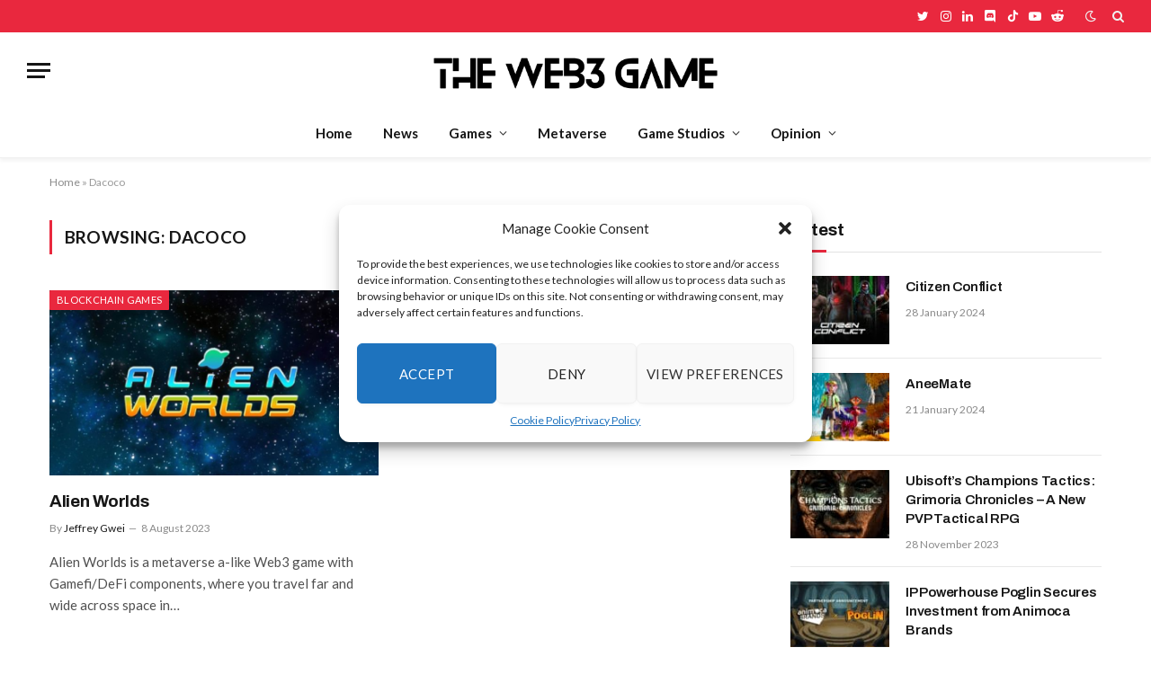

--- FILE ---
content_type: text/html; charset=UTF-8
request_url: https://theweb3game.com/tag/dacoco/
body_size: 21058
content:
<!DOCTYPE html>
<html lang="en-US" class="s-light site-s-light">

<head>
	<meta charset="UTF-8" />
	<meta name="viewport" content="width=device-width, initial-scale=1" />
	<meta name='robots' content='index, follow, max-image-preview:large, max-snippet:-1, max-video-preview:-1' />

	<!-- This site is optimized with the Yoast SEO plugin v21.2 - https://yoast.com/wordpress/plugins/seo/ -->
	<title>Dacoco Archives - The Web3 Game</title><link rel="preload" as="font" href="https://theweb3game.com/wp-content/themes/smart-mag/css/icons/fonts/ts-icons.woff2?v2.4" type="font/woff2" crossorigin="anonymous" />
<link rel='preconnect' href='//fonts.gstatic.com' crossorigin />
<link rel='preconnect' href='//www.googletagmanager.com' />
<link rel='preconnect' href='//fonts.googleapis.com' />
<link rel='preconnect' href='//cookiedatabase.org' />
<link rel='dns-prefetch' href='//fonts.gstatic.com' />

	<link rel="canonical" href="https://theweb3game.com/tag/dacoco/" />
	<meta property="og:locale" content="en_US" />
	<meta property="og:type" content="article" />
	<meta property="og:title" content="Dacoco Archives - The Web3 Game" />
	<meta property="og:url" content="https://theweb3game.com/tag/dacoco/" />
	<meta property="og:site_name" content="The Web3 Game" />
	<meta name="twitter:card" content="summary_large_image" />
	<meta name="twitter:site" content="@jeffreygwei" />
	<script type="application/ld+json" class="yoast-schema-graph">{"@context":"https://schema.org","@graph":[{"@type":"CollectionPage","@id":"https://theweb3game.com/tag/dacoco/","url":"https://theweb3game.com/tag/dacoco/","name":"Dacoco Archives - The Web3 Game","isPartOf":{"@id":"https://theweb3game.com/#website"},"primaryImageOfPage":{"@id":"https://theweb3game.com/tag/dacoco/#primaryimage"},"image":{"@id":"https://theweb3game.com/tag/dacoco/#primaryimage"},"thumbnailUrl":"https://theweb3game.com/wp-content/uploads/2023/08/Alien-worlds-banner_-_Copy.png","breadcrumb":{"@id":"https://theweb3game.com/tag/dacoco/#breadcrumb"},"inLanguage":"en-US"},{"@type":"ImageObject","inLanguage":"en-US","@id":"https://theweb3game.com/tag/dacoco/#primaryimage","url":"https://theweb3game.com/wp-content/uploads/2023/08/Alien-worlds-banner_-_Copy.png","contentUrl":"https://theweb3game.com/wp-content/uploads/2023/08/Alien-worlds-banner_-_Copy.png","width":750,"height":394,"caption":"Alien Worlds crypto and NFT game with play to earn components"},{"@type":"BreadcrumbList","@id":"https://theweb3game.com/tag/dacoco/#breadcrumb","itemListElement":[{"@type":"ListItem","position":1,"name":"Home","item":"https://theweb3game.com/"},{"@type":"ListItem","position":2,"name":"Dacoco"}]},{"@type":"WebSite","@id":"https://theweb3game.com/#website","url":"https://theweb3game.com/","name":"The Web3 Game","description":"For Onchain Gamers","publisher":{"@id":"https://theweb3game.com/#organization"},"potentialAction":[{"@type":"SearchAction","target":{"@type":"EntryPoint","urlTemplate":"https://theweb3game.com/?s={search_term_string}"},"query-input":"required name=search_term_string"}],"inLanguage":"en-US"},{"@type":"Organization","@id":"https://theweb3game.com/#organization","name":"The Web3 Game","url":"https://theweb3game.com/","logo":{"@type":"ImageObject","inLanguage":"en-US","@id":"https://theweb3game.com/#/schema/logo/image/","url":"https://theweb3game.com/wp-content/uploads/2023/07/The-Web3-Game-Logo-1.png","contentUrl":"https://theweb3game.com/wp-content/uploads/2023/07/The-Web3-Game-Logo-1.png","width":500,"height":500,"caption":"The Web3 Game"},"image":{"@id":"https://theweb3game.com/#/schema/logo/image/"},"sameAs":["https://twitter.com/jeffreygwei"]}]}</script>
	<!-- / Yoast SEO plugin. -->


<link rel='dns-prefetch' href='//www.googletagmanager.com' />
<link rel='dns-prefetch' href='//fonts.googleapis.com' />
<link rel='dns-prefetch' href='//pagead2.googlesyndication.com' />
<link rel="alternate" type="application/rss+xml" title="The Web3 Game &raquo; Feed" href="https://theweb3game.com/feed/" />
<link rel="alternate" type="application/rss+xml" title="The Web3 Game &raquo; Comments Feed" href="https://theweb3game.com/comments/feed/" />
<link rel="alternate" type="application/rss+xml" title="The Web3 Game &raquo; Dacoco Tag Feed" href="https://theweb3game.com/tag/dacoco/feed/" />
<style id='wp-img-auto-sizes-contain-inline-css' type='text/css'>
img:is([sizes=auto i],[sizes^="auto," i]){contain-intrinsic-size:3000px 1500px}
/*# sourceURL=wp-img-auto-sizes-contain-inline-css */
</style>
<style id='wp-emoji-styles-inline-css' type='text/css'>

	img.wp-smiley, img.emoji {
		display: inline !important;
		border: none !important;
		box-shadow: none !important;
		height: 1em !important;
		width: 1em !important;
		margin: 0 0.07em !important;
		vertical-align: -0.1em !important;
		background: none !important;
		padding: 0 !important;
	}
/*# sourceURL=wp-emoji-styles-inline-css */
</style>
<link rel='stylesheet' id='wp-block-library-css' href='https://theweb3game.com/wp-includes/css/dist/block-library/style.min.css?ver=6.9' type='text/css' media='all' />
<style id='global-styles-inline-css' type='text/css'>
:root{--wp--preset--aspect-ratio--square: 1;--wp--preset--aspect-ratio--4-3: 4/3;--wp--preset--aspect-ratio--3-4: 3/4;--wp--preset--aspect-ratio--3-2: 3/2;--wp--preset--aspect-ratio--2-3: 2/3;--wp--preset--aspect-ratio--16-9: 16/9;--wp--preset--aspect-ratio--9-16: 9/16;--wp--preset--color--black: #000000;--wp--preset--color--cyan-bluish-gray: #abb8c3;--wp--preset--color--white: #ffffff;--wp--preset--color--pale-pink: #f78da7;--wp--preset--color--vivid-red: #cf2e2e;--wp--preset--color--luminous-vivid-orange: #ff6900;--wp--preset--color--luminous-vivid-amber: #fcb900;--wp--preset--color--light-green-cyan: #7bdcb5;--wp--preset--color--vivid-green-cyan: #00d084;--wp--preset--color--pale-cyan-blue: #8ed1fc;--wp--preset--color--vivid-cyan-blue: #0693e3;--wp--preset--color--vivid-purple: #9b51e0;--wp--preset--gradient--vivid-cyan-blue-to-vivid-purple: linear-gradient(135deg,rgb(6,147,227) 0%,rgb(155,81,224) 100%);--wp--preset--gradient--light-green-cyan-to-vivid-green-cyan: linear-gradient(135deg,rgb(122,220,180) 0%,rgb(0,208,130) 100%);--wp--preset--gradient--luminous-vivid-amber-to-luminous-vivid-orange: linear-gradient(135deg,rgb(252,185,0) 0%,rgb(255,105,0) 100%);--wp--preset--gradient--luminous-vivid-orange-to-vivid-red: linear-gradient(135deg,rgb(255,105,0) 0%,rgb(207,46,46) 100%);--wp--preset--gradient--very-light-gray-to-cyan-bluish-gray: linear-gradient(135deg,rgb(238,238,238) 0%,rgb(169,184,195) 100%);--wp--preset--gradient--cool-to-warm-spectrum: linear-gradient(135deg,rgb(74,234,220) 0%,rgb(151,120,209) 20%,rgb(207,42,186) 40%,rgb(238,44,130) 60%,rgb(251,105,98) 80%,rgb(254,248,76) 100%);--wp--preset--gradient--blush-light-purple: linear-gradient(135deg,rgb(255,206,236) 0%,rgb(152,150,240) 100%);--wp--preset--gradient--blush-bordeaux: linear-gradient(135deg,rgb(254,205,165) 0%,rgb(254,45,45) 50%,rgb(107,0,62) 100%);--wp--preset--gradient--luminous-dusk: linear-gradient(135deg,rgb(255,203,112) 0%,rgb(199,81,192) 50%,rgb(65,88,208) 100%);--wp--preset--gradient--pale-ocean: linear-gradient(135deg,rgb(255,245,203) 0%,rgb(182,227,212) 50%,rgb(51,167,181) 100%);--wp--preset--gradient--electric-grass: linear-gradient(135deg,rgb(202,248,128) 0%,rgb(113,206,126) 100%);--wp--preset--gradient--midnight: linear-gradient(135deg,rgb(2,3,129) 0%,rgb(40,116,252) 100%);--wp--preset--font-size--small: 13px;--wp--preset--font-size--medium: 20px;--wp--preset--font-size--large: 36px;--wp--preset--font-size--x-large: 42px;--wp--preset--spacing--20: 0.44rem;--wp--preset--spacing--30: 0.67rem;--wp--preset--spacing--40: 1rem;--wp--preset--spacing--50: 1.5rem;--wp--preset--spacing--60: 2.25rem;--wp--preset--spacing--70: 3.38rem;--wp--preset--spacing--80: 5.06rem;--wp--preset--shadow--natural: 6px 6px 9px rgba(0, 0, 0, 0.2);--wp--preset--shadow--deep: 12px 12px 50px rgba(0, 0, 0, 0.4);--wp--preset--shadow--sharp: 6px 6px 0px rgba(0, 0, 0, 0.2);--wp--preset--shadow--outlined: 6px 6px 0px -3px rgb(255, 255, 255), 6px 6px rgb(0, 0, 0);--wp--preset--shadow--crisp: 6px 6px 0px rgb(0, 0, 0);}:where(.is-layout-flex){gap: 0.5em;}:where(.is-layout-grid){gap: 0.5em;}body .is-layout-flex{display: flex;}.is-layout-flex{flex-wrap: wrap;align-items: center;}.is-layout-flex > :is(*, div){margin: 0;}body .is-layout-grid{display: grid;}.is-layout-grid > :is(*, div){margin: 0;}:where(.wp-block-columns.is-layout-flex){gap: 2em;}:where(.wp-block-columns.is-layout-grid){gap: 2em;}:where(.wp-block-post-template.is-layout-flex){gap: 1.25em;}:where(.wp-block-post-template.is-layout-grid){gap: 1.25em;}.has-black-color{color: var(--wp--preset--color--black) !important;}.has-cyan-bluish-gray-color{color: var(--wp--preset--color--cyan-bluish-gray) !important;}.has-white-color{color: var(--wp--preset--color--white) !important;}.has-pale-pink-color{color: var(--wp--preset--color--pale-pink) !important;}.has-vivid-red-color{color: var(--wp--preset--color--vivid-red) !important;}.has-luminous-vivid-orange-color{color: var(--wp--preset--color--luminous-vivid-orange) !important;}.has-luminous-vivid-amber-color{color: var(--wp--preset--color--luminous-vivid-amber) !important;}.has-light-green-cyan-color{color: var(--wp--preset--color--light-green-cyan) !important;}.has-vivid-green-cyan-color{color: var(--wp--preset--color--vivid-green-cyan) !important;}.has-pale-cyan-blue-color{color: var(--wp--preset--color--pale-cyan-blue) !important;}.has-vivid-cyan-blue-color{color: var(--wp--preset--color--vivid-cyan-blue) !important;}.has-vivid-purple-color{color: var(--wp--preset--color--vivid-purple) !important;}.has-black-background-color{background-color: var(--wp--preset--color--black) !important;}.has-cyan-bluish-gray-background-color{background-color: var(--wp--preset--color--cyan-bluish-gray) !important;}.has-white-background-color{background-color: var(--wp--preset--color--white) !important;}.has-pale-pink-background-color{background-color: var(--wp--preset--color--pale-pink) !important;}.has-vivid-red-background-color{background-color: var(--wp--preset--color--vivid-red) !important;}.has-luminous-vivid-orange-background-color{background-color: var(--wp--preset--color--luminous-vivid-orange) !important;}.has-luminous-vivid-amber-background-color{background-color: var(--wp--preset--color--luminous-vivid-amber) !important;}.has-light-green-cyan-background-color{background-color: var(--wp--preset--color--light-green-cyan) !important;}.has-vivid-green-cyan-background-color{background-color: var(--wp--preset--color--vivid-green-cyan) !important;}.has-pale-cyan-blue-background-color{background-color: var(--wp--preset--color--pale-cyan-blue) !important;}.has-vivid-cyan-blue-background-color{background-color: var(--wp--preset--color--vivid-cyan-blue) !important;}.has-vivid-purple-background-color{background-color: var(--wp--preset--color--vivid-purple) !important;}.has-black-border-color{border-color: var(--wp--preset--color--black) !important;}.has-cyan-bluish-gray-border-color{border-color: var(--wp--preset--color--cyan-bluish-gray) !important;}.has-white-border-color{border-color: var(--wp--preset--color--white) !important;}.has-pale-pink-border-color{border-color: var(--wp--preset--color--pale-pink) !important;}.has-vivid-red-border-color{border-color: var(--wp--preset--color--vivid-red) !important;}.has-luminous-vivid-orange-border-color{border-color: var(--wp--preset--color--luminous-vivid-orange) !important;}.has-luminous-vivid-amber-border-color{border-color: var(--wp--preset--color--luminous-vivid-amber) !important;}.has-light-green-cyan-border-color{border-color: var(--wp--preset--color--light-green-cyan) !important;}.has-vivid-green-cyan-border-color{border-color: var(--wp--preset--color--vivid-green-cyan) !important;}.has-pale-cyan-blue-border-color{border-color: var(--wp--preset--color--pale-cyan-blue) !important;}.has-vivid-cyan-blue-border-color{border-color: var(--wp--preset--color--vivid-cyan-blue) !important;}.has-vivid-purple-border-color{border-color: var(--wp--preset--color--vivid-purple) !important;}.has-vivid-cyan-blue-to-vivid-purple-gradient-background{background: var(--wp--preset--gradient--vivid-cyan-blue-to-vivid-purple) !important;}.has-light-green-cyan-to-vivid-green-cyan-gradient-background{background: var(--wp--preset--gradient--light-green-cyan-to-vivid-green-cyan) !important;}.has-luminous-vivid-amber-to-luminous-vivid-orange-gradient-background{background: var(--wp--preset--gradient--luminous-vivid-amber-to-luminous-vivid-orange) !important;}.has-luminous-vivid-orange-to-vivid-red-gradient-background{background: var(--wp--preset--gradient--luminous-vivid-orange-to-vivid-red) !important;}.has-very-light-gray-to-cyan-bluish-gray-gradient-background{background: var(--wp--preset--gradient--very-light-gray-to-cyan-bluish-gray) !important;}.has-cool-to-warm-spectrum-gradient-background{background: var(--wp--preset--gradient--cool-to-warm-spectrum) !important;}.has-blush-light-purple-gradient-background{background: var(--wp--preset--gradient--blush-light-purple) !important;}.has-blush-bordeaux-gradient-background{background: var(--wp--preset--gradient--blush-bordeaux) !important;}.has-luminous-dusk-gradient-background{background: var(--wp--preset--gradient--luminous-dusk) !important;}.has-pale-ocean-gradient-background{background: var(--wp--preset--gradient--pale-ocean) !important;}.has-electric-grass-gradient-background{background: var(--wp--preset--gradient--electric-grass) !important;}.has-midnight-gradient-background{background: var(--wp--preset--gradient--midnight) !important;}.has-small-font-size{font-size: var(--wp--preset--font-size--small) !important;}.has-medium-font-size{font-size: var(--wp--preset--font-size--medium) !important;}.has-large-font-size{font-size: var(--wp--preset--font-size--large) !important;}.has-x-large-font-size{font-size: var(--wp--preset--font-size--x-large) !important;}
/*# sourceURL=global-styles-inline-css */
</style>

<style id='classic-theme-styles-inline-css' type='text/css'>
/*! This file is auto-generated */
.wp-block-button__link{color:#fff;background-color:#32373c;border-radius:9999px;box-shadow:none;text-decoration:none;padding:calc(.667em + 2px) calc(1.333em + 2px);font-size:1.125em}.wp-block-file__button{background:#32373c;color:#fff;text-decoration:none}
/*# sourceURL=/wp-includes/css/classic-themes.min.css */
</style>
<link rel='stylesheet' id='contact-form-7-css' href='https://theweb3game.com/wp-content/plugins/contact-form-7/includes/css/styles.css?ver=5.8' type='text/css' media='all' />
<link rel='stylesheet' id='usp_style-css' href='https://theweb3game.com/wp-content/plugins/user-submitted-posts/resources/usp.css?ver=20230914' type='text/css' media='all' />
<link rel='stylesheet' id='cmplz-general-css' href='https://theweb3game.com/wp-content/plugins/complianz-gdpr/assets/css/cookieblocker.min.css?ver=6.5.4' type='text/css' media='all' />
<link rel='stylesheet' id='elementor-lazyload-css' href='https://theweb3game.com/wp-content/plugins/elementor/assets/css/modules/lazyload/frontend.min.css?ver=3.16.3' type='text/css' media='all' />
<link rel='stylesheet' id='smartmag-core-css' href='https://theweb3game.com/wp-content/themes/smart-mag/style.css?ver=9.2.0' type='text/css' media='all' />
<style id='smartmag-core-inline-css' type='text/css'>
:root { --c-main: #e9283e;
--c-main-rgb: 233,40,62;
--text-font: "Lato", system-ui, -apple-system, "Segoe UI", Arial, sans-serif;
--body-font: "Lato", system-ui, -apple-system, "Segoe UI", Arial, sans-serif;
--title-font: "Archivo", system-ui, -apple-system, "Segoe UI", Arial, sans-serif;
--h-font: "Archivo", system-ui, -apple-system, "Segoe UI", Arial, sans-serif;
--text-h-font: var(--h-font);
--title-size-xs: 15px;
--title-size-m: 19px;
--main-width: 1170px; }
.post-title:not(._) { letter-spacing: -0.015em; }
.smart-head-main { --c-shadow: rgba(0,0,0,0.05); }
.smart-head-main .smart-head-top { --head-h: 36px; background-color: var(--c-main); }
.smart-head-main .smart-head-mid { --head-h: 85px; }
.smart-head-main .smart-head-bot { border-top-width: 0px; }
.mega-menu .post-title a:hover { color: var(--c-nav-drop-hov); }
.s-light .navigation { --c-nav-blip: #353535; }
.s-dark .navigation-small { --c-nav: rgba(255,255,255,0.92); --c-nav-hov: #ffffff; }
.smart-head-main .spc-social { --c-spc-social: #ffffff; --c-spc-social-hov: #f2f2f2; }
.smart-head-main .search-icon:hover { color: #f2f2f2; }
.smart-head-main .scheme-switcher a:hover { color: #f2f2f2; }
.block-head-c .heading { font-size: 19px; text-transform: initial; }
.block-head-c { --line-weight: 3px; }
.post-meta-single .meta-item, .post-meta-single .text-in { font-weight: 600; }
.post-share-b:not(.is-not-global) { --service-height: 36px; }


/*# sourceURL=smartmag-core-inline-css */
</style>
<link rel='stylesheet' id='smartmag-magnific-popup-css' href='https://theweb3game.com/wp-content/themes/smart-mag/css/lightbox.css?ver=9.2.0' type='text/css' media='all' />
<link rel='stylesheet' id='smartmag-icons-css' href='https://theweb3game.com/wp-content/themes/smart-mag/css/icons/icons.css?ver=9.2.0' type='text/css' media='all' />
<link rel='stylesheet' id='smartmag-gfonts-custom-css' href='https://fonts.googleapis.com/css?family=Lato%3A400%2C500%2C600%2C700%7CArchivo%3A400%2C500%2C600%2C700&#038;display=swap' type='text/css' media='all' />
<script type="text/javascript" src="https://theweb3game.com/wp-includes/js/jquery/jquery.min.js?ver=3.7.1" id="jquery-core-js"></script>
<script type="text/javascript" src="https://theweb3game.com/wp-includes/js/jquery/jquery-migrate.min.js?ver=3.4.1" id="jquery-migrate-js"></script>
<script type="text/javascript" src="https://theweb3game.com/wp-content/plugins/user-submitted-posts/resources/jquery.cookie.js?ver=20230914" id="usp_cookie-js"></script>
<script type="text/javascript" src="https://theweb3game.com/wp-content/plugins/user-submitted-posts/resources/jquery.parsley.min.js?ver=20230914" id="usp_parsley-js"></script>
<script type="text/javascript" id="usp_core-js-before">
/* <![CDATA[ */
var usp_custom_field = "usp_custom_field"; var usp_custom_field_2 = "usp_custom_field_2"; var usp_custom_checkbox = "usp_custom_checkbox"; var usp_case_sensitivity = "false"; var usp_challenge_response = "pakistan"; var usp_min_images = 1; var usp_max_images = 8; var usp_parsley_error = "Incorrect response."; var usp_multiple_cats = 0; var usp_existing_tags = 0; var usp_recaptcha_disp = "hide"; var usp_recaptcha_vers = "2"; var usp_recaptcha_key = ""; 
//# sourceURL=usp_core-js-before
/* ]]> */
</script>
<script type="text/javascript" src="https://theweb3game.com/wp-content/plugins/user-submitted-posts/resources/jquery.usp.core.js?ver=20230914" id="usp_core-js"></script>
<script type="text/javascript" src="https://theweb3game.com/wp-content/plugins/sphere-post-views/assets/js/post-views.js?ver=1.0.1" id="sphere-post-views-js"></script>
<script type="text/javascript" id="sphere-post-views-js-after">
/* <![CDATA[ */
var Sphere_PostViews = {"ajaxUrl":"https:\/\/theweb3game.com\/wp-admin\/admin-ajax.php?sphere_post_views=1","sampling":0,"samplingRate":10,"repeatCountDelay":0,"postID":false,"token":"285394f2d5"}
//# sourceURL=sphere-post-views-js-after
/* ]]> */
</script>

<!-- Google tag (gtag.js) snippet added by Site Kit -->
<!-- Google Analytics snippet added by Site Kit -->
<script type="text/javascript" src="https://www.googletagmanager.com/gtag/js?id=GT-WRH5PTH" id="google_gtagjs-js" async></script>
<script type="text/javascript" id="google_gtagjs-js-after">
/* <![CDATA[ */
window.dataLayer = window.dataLayer || [];function gtag(){dataLayer.push(arguments);}
gtag("set","linker",{"domains":["theweb3game.com"]});
gtag("js", new Date());
gtag("set", "developer_id.dZTNiMT", true);
gtag("config", "GT-WRH5PTH");
//# sourceURL=google_gtagjs-js-after
/* ]]> */
</script>
<link rel="https://api.w.org/" href="https://theweb3game.com/wp-json/" /><link rel="alternate" title="JSON" type="application/json" href="https://theweb3game.com/wp-json/wp/v2/tags/272" /><link rel="EditURI" type="application/rsd+xml" title="RSD" href="https://theweb3game.com/xmlrpc.php?rsd" />
<meta name="generator" content="WordPress 6.9" />
<meta name="generator" content="Site Kit by Google 1.171.0" /><style>.cmplz-hidden{display:none!important;}</style>
		<script>
		var BunyadSchemeKey = 'bunyad-scheme';
		(() => {
			const d = document.documentElement;
			const c = d.classList;
			var scheme = localStorage.getItem(BunyadSchemeKey);
			
			if (scheme) {
				d.dataset.origClass = c;
				scheme === 'dark' ? c.remove('s-light', 'site-s-light') : c.remove('s-dark', 'site-s-dark');
				c.add('site-s-' + scheme, 's-' + scheme);
			}
		})();
		</script>
		
<!-- Google AdSense meta tags added by Site Kit -->
<meta name="google-adsense-platform-account" content="ca-host-pub-2644536267352236">
<meta name="google-adsense-platform-domain" content="sitekit.withgoogle.com">
<!-- End Google AdSense meta tags added by Site Kit -->
<meta name="generator" content="Elementor 3.16.3; features: e_dom_optimization, e_optimized_assets_loading, e_optimized_css_loading, e_font_icon_svg, additional_custom_breakpoints; settings: css_print_method-external, google_font-enabled, font_display-swap">
<noscript><style>.lazyload[data-src]{display:none !important;}</style></noscript><style>.lazyload{background-image:none !important;}.lazyload:before{background-image:none !important;}</style>
<!-- Google AdSense snippet added by Site Kit -->
<script data-service="general" data-category="marketing" type="text/plain" async="async" data-cmplz-src="https://pagead2.googlesyndication.com/pagead/js/adsbygoogle.js?client=ca-pub-4315481519375353&amp;host=ca-host-pub-2644536267352236" crossorigin="anonymous"></script>

<!-- End Google AdSense snippet added by Site Kit -->
<link rel="icon" href="https://theweb3game.com/wp-content/uploads/2023/08/cropped-The-Web3-Game-2-32x32.png" sizes="32x32" />
<link rel="icon" href="https://theweb3game.com/wp-content/uploads/2023/08/cropped-The-Web3-Game-2-192x192.png" sizes="192x192" />
<link rel="apple-touch-icon" href="https://theweb3game.com/wp-content/uploads/2023/08/cropped-The-Web3-Game-2-180x180.png" />
<meta name="msapplication-TileImage" content="https://theweb3game.com/wp-content/uploads/2023/08/cropped-The-Web3-Game-2-270x270.png" />


</head>

<body data-cmplz=1 class="archive tag tag-dacoco tag-272 wp-theme-smart-mag right-sidebar has-lb has-lb-sm layout-normal e-lazyload elementor-default elementor-kit-7">



<div class="main-wrap">

	
<div class="off-canvas-backdrop"></div>
<div class="mobile-menu-container off-canvas hide-menu-lg" id="off-canvas">

	<div class="off-canvas-head">
		<a href="#" class="close"><i class="tsi tsi-times"></i></a>

		<div class="ts-logo">
					</div>
	</div>

	<div class="off-canvas-content">

					<ul class="mobile-menu"></ul>
		
					<div class="off-canvas-widgets">
				
		<div id="smartmag-block-newsletter-1" class="widget ts-block-widget smartmag-widget-newsletter">		
		<div class="block">
			<div class="block-newsletter ">
	<div class="spc-newsletter spc-newsletter-b spc-newsletter-center spc-newsletter-sm">

		<div class="bg-wrap"></div>

		
		<div class="inner">

			
			
			<h3 class="heading">
				Subscribe to Updates			</h3>

							<div class="base-text message">
					<p>Get the latest web3 gaming news, opinions, and exclusive gaming gifts for newsletter subscribers delivered in your inbox.</p>
</div>
			
							<form method="post" action="https://theweb3game.us9.list-manage.com/subscribe/post?u=b4ab1c005a6ddb9e136c32fa7&#038;id=885c53e862&#038;f_id=00a014e1f0" class="form fields-style fields-full" target="_blank">
					<div class="main-fields">
						<p class="field-email">
							<input type="email" name="EMAIL" placeholder="Your email address.." required />
						</p>
						
						<p class="field-submit">
							<input type="submit" value="Subscribe" />
						</p>
					</div>

											<p class="disclaimer">
							<label>
																	<input type="checkbox" name="privacy" required />
								
								By signing up, you agree to the our terms and our <a href="#">Privacy Policy</a> agreement.							</label>
						</p>
									</form>
			
			
		</div>
	</div>
</div>		</div>

		</div>
		<div id="smartmag-block-posts-small-3" class="widget ts-block-widget smartmag-widget-posts-small">		
		<div class="block">
					<section class="block-wrap block-posts-small block-sc mb-none" data-id="1">

			<div class="widget-title block-head block-head-ac block-head-b"><h5 class="heading">What's Hot</h5></div>	
			<div class="block-content">
				
	<div class="loop loop-small loop-small-a loop-sep loop-small-sep grid grid-1 md:grid-1 sm:grid-1 xs:grid-1">

					
<article class="l-post small-post small-a-post m-pos-left">

	
			<div class="media">

		
			<a href="https://theweb3game.com/citizen-conflict/" class="image-link media-ratio ar-bunyad-thumb" title="Citizen Conflict"><span data-bgsrc="https://theweb3game.com/wp-content/uploads/2024/01/citizen-conflict-banner-300x169.jpg" class="img bg-cover wp-post-image attachment-medium size-medium lazyload" data-bgset="https://theweb3game.com/wp-content/uploads/2024/01/citizen-conflict-banner-300x169.jpg 300w, https://theweb3game.com/wp-content/uploads/2024/01/citizen-conflict-banner-1024x576.jpg 1024w, https://theweb3game.com/wp-content/uploads/2024/01/citizen-conflict-banner-768x432.jpg 768w, https://theweb3game.com/wp-content/uploads/2024/01/citizen-conflict-banner-1536x864.jpg 1536w, https://theweb3game.com/wp-content/uploads/2024/01/citizen-conflict-banner-150x84.jpg 150w, https://theweb3game.com/wp-content/uploads/2024/01/citizen-conflict-banner-450x253.jpg 450w, https://theweb3game.com/wp-content/uploads/2024/01/citizen-conflict-banner-1200x675.jpg 1200w, https://theweb3game.com/wp-content/uploads/2024/01/citizen-conflict-banner.jpg 1920w" data-sizes="(max-width: 107px) 100vw, 107px"></span></a>			
			
			
			
		
		</div>
	

	
		<div class="content">

			<div class="post-meta post-meta-a post-meta-left has-below"><h4 class="is-title post-title"><a href="https://theweb3game.com/citizen-conflict/">Citizen Conflict</a></h4><div class="post-meta-items meta-below"><span class="meta-item date"><span class="date-link"><time class="post-date" datetime="2024-01-28T10:33:20+00:00">28 January 2024</time></span></span></div></div>			
			
			
		</div>

	
</article>	
					
<article class="l-post small-post small-a-post m-pos-left">

	
			<div class="media">

		
			<a href="https://theweb3game.com/aneemate/" class="image-link media-ratio ar-bunyad-thumb" title="AneeMate"><span data-bgsrc="https://theweb3game.com/wp-content/uploads/2024/01/Aneemate-avatar-pet-300x169.jpg" class="img bg-cover wp-post-image attachment-medium size-medium lazyload" data-bgset="https://theweb3game.com/wp-content/uploads/2024/01/Aneemate-avatar-pet-300x169.jpg 300w, https://theweb3game.com/wp-content/uploads/2024/01/Aneemate-avatar-pet-1024x576.jpg 1024w, https://theweb3game.com/wp-content/uploads/2024/01/Aneemate-avatar-pet-768x432.jpg 768w, https://theweb3game.com/wp-content/uploads/2024/01/Aneemate-avatar-pet-1536x864.jpg 1536w, https://theweb3game.com/wp-content/uploads/2024/01/Aneemate-avatar-pet-150x84.jpg 150w, https://theweb3game.com/wp-content/uploads/2024/01/Aneemate-avatar-pet-450x253.jpg 450w, https://theweb3game.com/wp-content/uploads/2024/01/Aneemate-avatar-pet-1200x675.jpg 1200w, https://theweb3game.com/wp-content/uploads/2024/01/Aneemate-avatar-pet.jpg 1600w" data-sizes="(max-width: 107px) 100vw, 107px"></span></a>			
			
			
			
		
		</div>
	

	
		<div class="content">

			<div class="post-meta post-meta-a post-meta-left has-below"><h4 class="is-title post-title"><a href="https://theweb3game.com/aneemate/">AneeMate</a></h4><div class="post-meta-items meta-below"><span class="meta-item date"><span class="date-link"><time class="post-date" datetime="2024-01-21T19:26:47+00:00">21 January 2024</time></span></span></div></div>			
			
			
		</div>

	
</article>	
					
<article class="l-post small-post small-a-post m-pos-left">

	
			<div class="media">

		
			<a href="https://theweb3game.com/ubisofts-champions-tactics-grimoria-chronicles/" class="image-link media-ratio ar-bunyad-thumb" title="Ubisoft&#8217;s Champions Tactics: Grimoria Chronicles &#8211; A New PVP Tactical RPG"><span data-bgsrc="https://theweb3game.com/wp-content/uploads/2023/11/Champions-Tactics-Grimoria-Chronicles-banner-300x169.jpg" class="img bg-cover wp-post-image attachment-medium size-medium lazyload" data-bgset="https://theweb3game.com/wp-content/uploads/2023/11/Champions-Tactics-Grimoria-Chronicles-banner-300x169.jpg 300w, https://theweb3game.com/wp-content/uploads/2023/11/Champions-Tactics-Grimoria-Chronicles-banner-1024x576.jpg 1024w, https://theweb3game.com/wp-content/uploads/2023/11/Champions-Tactics-Grimoria-Chronicles-banner-768x432.jpg 768w, https://theweb3game.com/wp-content/uploads/2023/11/Champions-Tactics-Grimoria-Chronicles-banner-1536x864.jpg 1536w, https://theweb3game.com/wp-content/uploads/2023/11/Champions-Tactics-Grimoria-Chronicles-banner-150x84.jpg 150w, https://theweb3game.com/wp-content/uploads/2023/11/Champions-Tactics-Grimoria-Chronicles-banner-450x253.jpg 450w, https://theweb3game.com/wp-content/uploads/2023/11/Champions-Tactics-Grimoria-Chronicles-banner-1200x675.jpg 1200w, https://theweb3game.com/wp-content/uploads/2023/11/Champions-Tactics-Grimoria-Chronicles-banner.jpg 1920w" data-sizes="(max-width: 107px) 100vw, 107px"></span></a>			
			
			
			
		
		</div>
	

	
		<div class="content">

			<div class="post-meta post-meta-a post-meta-left has-below"><h4 class="is-title post-title"><a href="https://theweb3game.com/ubisofts-champions-tactics-grimoria-chronicles/">Ubisoft&#8217;s Champions Tactics: Grimoria Chronicles &#8211; A New PVP Tactical RPG</a></h4><div class="post-meta-items meta-below"><span class="meta-item date"><span class="date-link"><time class="post-date" datetime="2023-11-28T10:56:37+00:00">28 November 2023</time></span></span></div></div>			
			
			
		</div>

	
</article>	
		
	</div>

					</div>

		</section>
				</div>

		</div>			</div>
		
		
		<div class="spc-social-block spc-social spc-social-b smart-head-social">
		
			
				<a href="https://twitter.com/jeffreygwei" class="link service s-twitter" target="_blank" rel="nofollow noopener">
					<i class="icon tsi tsi-twitter"></i>
					<span class="visuallyhidden">Twitter</span>
				</a>
									
			
				<a href="https://www.instagram.com/theweb3game" class="link service s-instagram" target="_blank" rel="nofollow noopener">
					<i class="icon tsi tsi-instagram"></i>
					<span class="visuallyhidden">Instagram</span>
				</a>
									
			
				<a href="https://discord.gg/UtEZWryS9J" class="link service s-discord" target="_blank" rel="nofollow noopener">
					<i class="icon tsi tsi-discord"></i>
					<span class="visuallyhidden">Discord</span>
				</a>
									
			
				<a href="https://www.linkedin.com/company/80169910" class="link service s-linkedin" target="_blank" rel="nofollow noopener">
					<i class="icon tsi tsi-linkedin"></i>
					<span class="visuallyhidden">LinkedIn</span>
				</a>
									
			
				<a href="https://www.youtube.com/channel/UCROc09GYGTyoLxLiiLPCf4g" class="link service s-youtube" target="_blank" rel="nofollow noopener">
					<i class="icon tsi tsi-youtube-play"></i>
					<span class="visuallyhidden">YouTube</span>
				</a>
									
			
				<a href="https://www.reddit.com/r/theweb3game/" class="link service s-reddit" target="_blank" rel="nofollow noopener">
					<i class="icon tsi tsi-reddit-alien"></i>
					<span class="visuallyhidden">Reddit</span>
				</a>
									
			
				<a href="https://www.tiktok.com/@theweb3game" class="link service s-tiktok" target="_blank" rel="nofollow noopener">
					<i class="icon tsi tsi-tiktok"></i>
					<span class="visuallyhidden">TikTok</span>
				</a>
									
			
		</div>

		
	</div>

</div>
<div class="smart-head smart-head-a smart-head-main" id="smart-head" data-sticky="auto" data-sticky-type="smart" data-sticky-full>
	
	<div class="smart-head-row smart-head-top s-dark smart-head-row-full">

		<div class="inner full">

							
				<div class="items items-left ">
								</div>

							
				<div class="items items-center empty">
								</div>

							
				<div class="items items-right ">
				
		<div class="spc-social-block spc-social spc-social-a smart-head-social">
		
			
				<a href="https://twitter.com/jeffreygwei" class="link service s-twitter" target="_blank" rel="nofollow noopener">
					<i class="icon tsi tsi-twitter"></i>
					<span class="visuallyhidden">Twitter</span>
				</a>
									
			
				<a href="https://www.instagram.com/theweb3game" class="link service s-instagram" target="_blank" rel="nofollow noopener">
					<i class="icon tsi tsi-instagram"></i>
					<span class="visuallyhidden">Instagram</span>
				</a>
									
			
				<a href="https://www.linkedin.com/company/80169910" class="link service s-linkedin" target="_blank" rel="nofollow noopener">
					<i class="icon tsi tsi-linkedin"></i>
					<span class="visuallyhidden">LinkedIn</span>
				</a>
									
			
				<a href="https://discord.gg/UtEZWryS9J" class="link service s-discord" target="_blank" rel="nofollow noopener">
					<i class="icon tsi tsi-discord"></i>
					<span class="visuallyhidden">Discord</span>
				</a>
									
			
				<a href="https://www.tiktok.com/@theweb3game" class="link service s-tiktok" target="_blank" rel="nofollow noopener">
					<i class="icon tsi tsi-tiktok"></i>
					<span class="visuallyhidden">TikTok</span>
				</a>
									
			
				<a href="https://www.youtube.com/channel/UCROc09GYGTyoLxLiiLPCf4g" class="link service s-youtube" target="_blank" rel="nofollow noopener">
					<i class="icon tsi tsi-youtube-play"></i>
					<span class="visuallyhidden">YouTube</span>
				</a>
									
			
				<a href="https://www.reddit.com/r/theweb3game/" class="link service s-reddit" target="_blank" rel="nofollow noopener">
					<i class="icon tsi tsi-reddit-alien"></i>
					<span class="visuallyhidden">Reddit</span>
				</a>
									
			
		</div>

		
<div class="scheme-switcher has-icon-only">
	<a href="#" class="toggle is-icon toggle-dark" title="Switch to Dark Design - easier on eyes.">
		<i class="icon tsi tsi-moon"></i>
	</a>
	<a href="#" class="toggle is-icon toggle-light" title="Switch to Light Design.">
		<i class="icon tsi tsi-bright"></i>
	</a>
</div>

	<a href="#" class="search-icon has-icon-only is-icon" title="Search">
		<i class="tsi tsi-search"></i>
	</a>

				</div>

						
		</div>
	</div>

	
	<div class="smart-head-row smart-head-mid smart-head-row-3 is-light smart-head-row-full">

		<div class="inner full">

							
				<div class="items items-left ">
				
<button class="offcanvas-toggle has-icon" type="button" aria-label="Menu">
	<span class="hamburger-icon hamburger-icon-a">
		<span class="inner"></span>
	</span>
</button>				</div>

							
				<div class="items items-center ">
					<a href="https://theweb3game.com/" title="The Web3 Game" rel="home" class="logo-link ts-logo logo-is-image">
		<span>
			
				
					<img src="[data-uri]" class="logo-image logo-image-dark lazyload" alt="The Web3 Game" width="500" height="100" data-src="https://theweb3game.com/wp-content/uploads/2023/07/The-Web3-Game-Logo-White-big-5.png" decoding="async" data-eio-rwidth="500" data-eio-rheight="100" /><noscript><img src="https://theweb3game.com/wp-content/uploads/2023/07/The-Web3-Game-Logo-White-big-5.png" class="logo-image logo-image-dark" alt="The Web3 Game" width="500" height="100" data-eio="l" /></noscript><img src="[data-uri]" class="logo-image lazyload" alt="The Web3 Game" width="500" height="100" data-src="https://theweb3game.com/wp-content/uploads/2023/08/The-Web3-Game-Logo-black-big-1.png" decoding="async" data-eio-rwidth="500" data-eio-rheight="100" /><noscript><img src="https://theweb3game.com/wp-content/uploads/2023/08/The-Web3-Game-Logo-black-big-1.png" class="logo-image" alt="The Web3 Game" width="500" height="100" data-eio="l" /></noscript>
									 
					</span>
	</a>				</div>

							
				<div class="items items-right empty">
								</div>

						
		</div>
	</div>

	
	<div class="smart-head-row smart-head-bot smart-head-row-3 is-light has-center-nav smart-head-row-full">

		<div class="inner full">

							
				<div class="items items-left empty">
								</div>

							
				<div class="items items-center ">
					<div class="nav-wrap">
		<nav class="navigation navigation-main nav-hov-a">
			<ul id="menu-main-menu" class="menu"><li id="menu-item-2930" class="menu-item menu-item-type-custom menu-item-object-custom menu-item-home menu-item-2930"><a href="https://theweb3game.com">Home</a></li>
<li id="menu-item-3414" class="menu-item menu-item-type-taxonomy menu-item-object-category menu-cat-200 menu-item-3414"><a href="https://theweb3game.com/category/news/">News</a></li>
<li id="menu-item-3127" class="menu-item menu-item-type-taxonomy menu-item-object-category menu-item-has-children menu-cat-98 menu-item-has-children item-mega-menu menu-item-3127"><a href="https://theweb3game.com/category/blockchain-games/">Games</a>
<div class="sub-menu mega-menu mega-menu-a wrap">

		
	<div class="column sub-cats">
		
		<ol class="sub-nav">
							
				<li class="menu-item menu-item-type-post_type menu-item-object-post menu-item-3224"><a href="https://theweb3game.com/valeria-games/">Valeria Games</a></li>
				
							
				<li class="menu-item menu-item-type-post_type menu-item-object-post menu-item-3131"><a href="https://theweb3game.com/rumble-racing-star/">Rumble Racing Star</a></li>
				
							
				<li class="menu-item menu-item-type-post_type menu-item-object-post menu-item-3257"><a href="https://theweb3game.com/skyborne-genesis/">Skyborne Genesis</a></li>
				
							
				<li class="menu-item menu-item-type-post_type menu-item-object-post menu-item-3273"><a href="https://theweb3game.com/hytopia/">Hytopia</a></li>
				
							
				<li class="menu-item menu-item-type-post_type menu-item-object-post menu-item-3947"><a href="https://theweb3game.com/axie-infinity/">Axie Infinity</a></li>
				
							
				<li class="menu-item menu-item-type-post_type menu-item-object-post menu-item-3130"><a href="https://theweb3game.com/how-to-play-planet-ix-to-earn-nfts-and-tokens/">Planet IX</a></li>
				
						
			<li class="menu-item view-all menu-cat-98"><a href="https://theweb3game.com/category/blockchain-games/">View All</a></li>
		</ol>
	
	</div>
	

		
	
	<section class="column recent-posts" data-columns="4">
					<div class="posts" data-id="3191">

						<section class="block-wrap block-grid cols-gap-sm mb-none" data-id="2">

				
			<div class="block-content">
					
	<div class="loop loop-grid loop-grid-sm grid grid-4 md:grid-2 xs:grid-1">

					
<article class="l-post grid-post grid-sm-post">

	
			<div class="media">

		
			<a href="https://theweb3game.com/citizen-conflict/" class="image-link media-ratio ratio-16-9" title="Citizen Conflict"><span data-bgsrc="https://theweb3game.com/wp-content/uploads/2024/01/citizen-conflict-banner-450x253.jpg" class="img bg-cover wp-post-image attachment-bunyad-medium size-bunyad-medium lazyload" data-bgset="https://theweb3game.com/wp-content/uploads/2024/01/citizen-conflict-banner-450x253.jpg 450w, https://theweb3game.com/wp-content/uploads/2024/01/citizen-conflict-banner-300x169.jpg 300w, https://theweb3game.com/wp-content/uploads/2024/01/citizen-conflict-banner-1024x576.jpg 1024w, https://theweb3game.com/wp-content/uploads/2024/01/citizen-conflict-banner-768x432.jpg 768w, https://theweb3game.com/wp-content/uploads/2024/01/citizen-conflict-banner-1536x864.jpg 1536w, https://theweb3game.com/wp-content/uploads/2024/01/citizen-conflict-banner-150x84.jpg 150w, https://theweb3game.com/wp-content/uploads/2024/01/citizen-conflict-banner-1200x675.jpg 1200w, https://theweb3game.com/wp-content/uploads/2024/01/citizen-conflict-banner.jpg 1920w" data-sizes="(max-width: 368px) 100vw, 368px"></span></a>			
			
			
			
		
		</div>
	

	
		<div class="content">

			<div class="post-meta post-meta-a has-below"><h2 class="is-title post-title"><a href="https://theweb3game.com/citizen-conflict/">Citizen Conflict</a></h2><div class="post-meta-items meta-below"><span class="meta-item date"><span class="date-link"><time class="post-date" datetime="2024-01-28T10:33:20+00:00">28 January 2024</time></span></span></div></div>			
			
			
		</div>

	
</article>					
<article class="l-post grid-post grid-sm-post">

	
			<div class="media">

		
			<a href="https://theweb3game.com/aneemate/" class="image-link media-ratio ratio-16-9" title="AneeMate"><span data-bgsrc="https://theweb3game.com/wp-content/uploads/2024/01/Aneemate-avatar-pet-450x253.jpg" class="img bg-cover wp-post-image attachment-bunyad-medium size-bunyad-medium lazyload" data-bgset="https://theweb3game.com/wp-content/uploads/2024/01/Aneemate-avatar-pet-450x253.jpg 450w, https://theweb3game.com/wp-content/uploads/2024/01/Aneemate-avatar-pet-300x169.jpg 300w, https://theweb3game.com/wp-content/uploads/2024/01/Aneemate-avatar-pet-1024x576.jpg 1024w, https://theweb3game.com/wp-content/uploads/2024/01/Aneemate-avatar-pet-768x432.jpg 768w, https://theweb3game.com/wp-content/uploads/2024/01/Aneemate-avatar-pet-1536x864.jpg 1536w, https://theweb3game.com/wp-content/uploads/2024/01/Aneemate-avatar-pet-150x84.jpg 150w, https://theweb3game.com/wp-content/uploads/2024/01/Aneemate-avatar-pet-1200x675.jpg 1200w, https://theweb3game.com/wp-content/uploads/2024/01/Aneemate-avatar-pet.jpg 1600w" data-sizes="(max-width: 368px) 100vw, 368px"></span></a>			
			
			
			
		
		</div>
	

	
		<div class="content">

			<div class="post-meta post-meta-a has-below"><h2 class="is-title post-title"><a href="https://theweb3game.com/aneemate/">AneeMate</a></h2><div class="post-meta-items meta-below"><span class="meta-item date"><span class="date-link"><time class="post-date" datetime="2024-01-21T19:26:47+00:00">21 January 2024</time></span></span></div></div>			
			
			
		</div>

	
</article>					
<article class="l-post grid-post grid-sm-post">

	
			<div class="media">

		
			<a href="https://theweb3game.com/ubisofts-champions-tactics-grimoria-chronicles/" class="image-link media-ratio ratio-16-9" title="Ubisoft&#8217;s Champions Tactics: Grimoria Chronicles &#8211; A New PVP Tactical RPG"><span data-bgsrc="https://theweb3game.com/wp-content/uploads/2023/11/Champions-Tactics-Grimoria-Chronicles-banner-450x253.jpg" class="img bg-cover wp-post-image attachment-bunyad-medium size-bunyad-medium lazyload" data-bgset="https://theweb3game.com/wp-content/uploads/2023/11/Champions-Tactics-Grimoria-Chronicles-banner-450x253.jpg 450w, https://theweb3game.com/wp-content/uploads/2023/11/Champions-Tactics-Grimoria-Chronicles-banner-300x169.jpg 300w, https://theweb3game.com/wp-content/uploads/2023/11/Champions-Tactics-Grimoria-Chronicles-banner-1024x576.jpg 1024w, https://theweb3game.com/wp-content/uploads/2023/11/Champions-Tactics-Grimoria-Chronicles-banner-768x432.jpg 768w, https://theweb3game.com/wp-content/uploads/2023/11/Champions-Tactics-Grimoria-Chronicles-banner-1536x864.jpg 1536w, https://theweb3game.com/wp-content/uploads/2023/11/Champions-Tactics-Grimoria-Chronicles-banner-150x84.jpg 150w, https://theweb3game.com/wp-content/uploads/2023/11/Champions-Tactics-Grimoria-Chronicles-banner-1200x675.jpg 1200w, https://theweb3game.com/wp-content/uploads/2023/11/Champions-Tactics-Grimoria-Chronicles-banner.jpg 1920w" data-sizes="(max-width: 368px) 100vw, 368px"></span></a>			
			
			
			
		
		</div>
	

	
		<div class="content">

			<div class="post-meta post-meta-a has-below"><h2 class="is-title post-title"><a href="https://theweb3game.com/ubisofts-champions-tactics-grimoria-chronicles/">Ubisoft&#8217;s Champions Tactics: Grimoria Chronicles &#8211; A New PVP Tactical RPG</a></h2><div class="post-meta-items meta-below"><span class="meta-item date"><span class="date-link"><time class="post-date" datetime="2023-11-28T10:56:37+00:00">28 November 2023</time></span></span></div></div>			
			
			
		</div>

	
</article>					
<article class="l-post grid-post grid-sm-post">

	
			<div class="media">

		
			<a href="https://theweb3game.com/ip-powerhouse-poglin-secures-investment-from-animoca-brands/" class="image-link media-ratio ratio-16-9" title="IP Powerhouse Poglin Secures Investment from Animoca Brands"><span data-bgsrc="https://theweb3game.com/wp-content/uploads/2023/11/Poglin-and-Animoca-Brands-450x253.jpg" class="img bg-cover wp-post-image attachment-bunyad-medium size-bunyad-medium lazyload" data-bgset="https://theweb3game.com/wp-content/uploads/2023/11/Poglin-and-Animoca-Brands-450x253.jpg 450w, https://theweb3game.com/wp-content/uploads/2023/11/Poglin-and-Animoca-Brands-300x169.jpg 300w, https://theweb3game.com/wp-content/uploads/2023/11/Poglin-and-Animoca-Brands-1024x576.jpg 1024w, https://theweb3game.com/wp-content/uploads/2023/11/Poglin-and-Animoca-Brands-768x432.jpg 768w, https://theweb3game.com/wp-content/uploads/2023/11/Poglin-and-Animoca-Brands-1536x864.jpg 1536w, https://theweb3game.com/wp-content/uploads/2023/11/Poglin-and-Animoca-Brands-150x84.jpg 150w, https://theweb3game.com/wp-content/uploads/2023/11/Poglin-and-Animoca-Brands-1200x675.jpg 1200w, https://theweb3game.com/wp-content/uploads/2023/11/Poglin-and-Animoca-Brands.jpg 1920w" data-sizes="(max-width: 368px) 100vw, 368px"></span></a>			
			
			
			
		
		</div>
	

	
		<div class="content">

			<div class="post-meta post-meta-a has-below"><h2 class="is-title post-title"><a href="https://theweb3game.com/ip-powerhouse-poglin-secures-investment-from-animoca-brands/">IP Powerhouse Poglin Secures Investment from Animoca Brands</a></h2><div class="post-meta-items meta-below"><span class="meta-item date"><span class="date-link"><time class="post-date" datetime="2023-11-20T18:20:58+00:00">20 November 2023</time></span></span></div></div>			
			
			
		</div>

	
</article>		
	</div>

		
			</div>

		</section>
					
			</div> <!-- .posts -->
		
					<div class="posts" data-id="3044">

						<section class="block-wrap block-grid cols-gap-sm mb-none" data-id="3">

				
			<div class="block-content">
					
	<div class="loop loop-grid loop-grid-sm grid grid-4 md:grid-2 xs:grid-1">

					
<article class="l-post grid-post grid-sm-post">

	
			<div class="media">

		
			<a href="https://theweb3game.com/citizen-conflict/" class="image-link media-ratio ratio-16-9" title="Citizen Conflict"><span data-bgsrc="https://theweb3game.com/wp-content/uploads/2024/01/citizen-conflict-banner-450x253.jpg" class="img bg-cover wp-post-image attachment-bunyad-medium size-bunyad-medium lazyload" data-bgset="https://theweb3game.com/wp-content/uploads/2024/01/citizen-conflict-banner-450x253.jpg 450w, https://theweb3game.com/wp-content/uploads/2024/01/citizen-conflict-banner-300x169.jpg 300w, https://theweb3game.com/wp-content/uploads/2024/01/citizen-conflict-banner-1024x576.jpg 1024w, https://theweb3game.com/wp-content/uploads/2024/01/citizen-conflict-banner-768x432.jpg 768w, https://theweb3game.com/wp-content/uploads/2024/01/citizen-conflict-banner-1536x864.jpg 1536w, https://theweb3game.com/wp-content/uploads/2024/01/citizen-conflict-banner-150x84.jpg 150w, https://theweb3game.com/wp-content/uploads/2024/01/citizen-conflict-banner-1200x675.jpg 1200w, https://theweb3game.com/wp-content/uploads/2024/01/citizen-conflict-banner.jpg 1920w" data-sizes="(max-width: 368px) 100vw, 368px"></span></a>			
			
			
			
		
		</div>
	

	
		<div class="content">

			<div class="post-meta post-meta-a has-below"><h2 class="is-title post-title"><a href="https://theweb3game.com/citizen-conflict/">Citizen Conflict</a></h2><div class="post-meta-items meta-below"><span class="meta-item date"><span class="date-link"><time class="post-date" datetime="2024-01-28T10:33:20+00:00">28 January 2024</time></span></span></div></div>			
			
			
		</div>

	
</article>					
<article class="l-post grid-post grid-sm-post">

	
			<div class="media">

		
			<a href="https://theweb3game.com/aneemate/" class="image-link media-ratio ratio-16-9" title="AneeMate"><span data-bgsrc="https://theweb3game.com/wp-content/uploads/2024/01/Aneemate-avatar-pet-450x253.jpg" class="img bg-cover wp-post-image attachment-bunyad-medium size-bunyad-medium lazyload" data-bgset="https://theweb3game.com/wp-content/uploads/2024/01/Aneemate-avatar-pet-450x253.jpg 450w, https://theweb3game.com/wp-content/uploads/2024/01/Aneemate-avatar-pet-300x169.jpg 300w, https://theweb3game.com/wp-content/uploads/2024/01/Aneemate-avatar-pet-1024x576.jpg 1024w, https://theweb3game.com/wp-content/uploads/2024/01/Aneemate-avatar-pet-768x432.jpg 768w, https://theweb3game.com/wp-content/uploads/2024/01/Aneemate-avatar-pet-1536x864.jpg 1536w, https://theweb3game.com/wp-content/uploads/2024/01/Aneemate-avatar-pet-150x84.jpg 150w, https://theweb3game.com/wp-content/uploads/2024/01/Aneemate-avatar-pet-1200x675.jpg 1200w, https://theweb3game.com/wp-content/uploads/2024/01/Aneemate-avatar-pet.jpg 1600w" data-sizes="(max-width: 368px) 100vw, 368px"></span></a>			
			
			
			
		
		</div>
	

	
		<div class="content">

			<div class="post-meta post-meta-a has-below"><h2 class="is-title post-title"><a href="https://theweb3game.com/aneemate/">AneeMate</a></h2><div class="post-meta-items meta-below"><span class="meta-item date"><span class="date-link"><time class="post-date" datetime="2024-01-21T19:26:47+00:00">21 January 2024</time></span></span></div></div>			
			
			
		</div>

	
</article>					
<article class="l-post grid-post grid-sm-post">

	
			<div class="media">

		
			<a href="https://theweb3game.com/ubisofts-champions-tactics-grimoria-chronicles/" class="image-link media-ratio ratio-16-9" title="Ubisoft&#8217;s Champions Tactics: Grimoria Chronicles &#8211; A New PVP Tactical RPG"><span data-bgsrc="https://theweb3game.com/wp-content/uploads/2023/11/Champions-Tactics-Grimoria-Chronicles-banner-450x253.jpg" class="img bg-cover wp-post-image attachment-bunyad-medium size-bunyad-medium lazyload" data-bgset="https://theweb3game.com/wp-content/uploads/2023/11/Champions-Tactics-Grimoria-Chronicles-banner-450x253.jpg 450w, https://theweb3game.com/wp-content/uploads/2023/11/Champions-Tactics-Grimoria-Chronicles-banner-300x169.jpg 300w, https://theweb3game.com/wp-content/uploads/2023/11/Champions-Tactics-Grimoria-Chronicles-banner-1024x576.jpg 1024w, https://theweb3game.com/wp-content/uploads/2023/11/Champions-Tactics-Grimoria-Chronicles-banner-768x432.jpg 768w, https://theweb3game.com/wp-content/uploads/2023/11/Champions-Tactics-Grimoria-Chronicles-banner-1536x864.jpg 1536w, https://theweb3game.com/wp-content/uploads/2023/11/Champions-Tactics-Grimoria-Chronicles-banner-150x84.jpg 150w, https://theweb3game.com/wp-content/uploads/2023/11/Champions-Tactics-Grimoria-Chronicles-banner-1200x675.jpg 1200w, https://theweb3game.com/wp-content/uploads/2023/11/Champions-Tactics-Grimoria-Chronicles-banner.jpg 1920w" data-sizes="(max-width: 368px) 100vw, 368px"></span></a>			
			
			
			
		
		</div>
	

	
		<div class="content">

			<div class="post-meta post-meta-a has-below"><h2 class="is-title post-title"><a href="https://theweb3game.com/ubisofts-champions-tactics-grimoria-chronicles/">Ubisoft&#8217;s Champions Tactics: Grimoria Chronicles &#8211; A New PVP Tactical RPG</a></h2><div class="post-meta-items meta-below"><span class="meta-item date"><span class="date-link"><time class="post-date" datetime="2023-11-28T10:56:37+00:00">28 November 2023</time></span></span></div></div>			
			
			
		</div>

	
</article>					
<article class="l-post grid-post grid-sm-post">

	
			<div class="media">

		
			<a href="https://theweb3game.com/ip-powerhouse-poglin-secures-investment-from-animoca-brands/" class="image-link media-ratio ratio-16-9" title="IP Powerhouse Poglin Secures Investment from Animoca Brands"><span data-bgsrc="https://theweb3game.com/wp-content/uploads/2023/11/Poglin-and-Animoca-Brands-450x253.jpg" class="img bg-cover wp-post-image attachment-bunyad-medium size-bunyad-medium lazyload" data-bgset="https://theweb3game.com/wp-content/uploads/2023/11/Poglin-and-Animoca-Brands-450x253.jpg 450w, https://theweb3game.com/wp-content/uploads/2023/11/Poglin-and-Animoca-Brands-300x169.jpg 300w, https://theweb3game.com/wp-content/uploads/2023/11/Poglin-and-Animoca-Brands-1024x576.jpg 1024w, https://theweb3game.com/wp-content/uploads/2023/11/Poglin-and-Animoca-Brands-768x432.jpg 768w, https://theweb3game.com/wp-content/uploads/2023/11/Poglin-and-Animoca-Brands-1536x864.jpg 1536w, https://theweb3game.com/wp-content/uploads/2023/11/Poglin-and-Animoca-Brands-150x84.jpg 150w, https://theweb3game.com/wp-content/uploads/2023/11/Poglin-and-Animoca-Brands-1200x675.jpg 1200w, https://theweb3game.com/wp-content/uploads/2023/11/Poglin-and-Animoca-Brands.jpg 1920w" data-sizes="(max-width: 368px) 100vw, 368px"></span></a>			
			
			
			
		
		</div>
	

	
		<div class="content">

			<div class="post-meta post-meta-a has-below"><h2 class="is-title post-title"><a href="https://theweb3game.com/ip-powerhouse-poglin-secures-investment-from-animoca-brands/">IP Powerhouse Poglin Secures Investment from Animoca Brands</a></h2><div class="post-meta-items meta-below"><span class="meta-item date"><span class="date-link"><time class="post-date" datetime="2023-11-20T18:20:58+00:00">20 November 2023</time></span></span></div></div>			
			
			
		</div>

	
</article>		
	</div>

		
			</div>

		</section>
					
			</div> <!-- .posts -->
		
					<div class="posts" data-id="3231">

						<section class="block-wrap block-grid cols-gap-sm mb-none" data-id="4">

				
			<div class="block-content">
					
	<div class="loop loop-grid loop-grid-sm grid grid-4 md:grid-2 xs:grid-1">

					
<article class="l-post grid-post grid-sm-post">

	
			<div class="media">

		
			<a href="https://theweb3game.com/citizen-conflict/" class="image-link media-ratio ratio-16-9" title="Citizen Conflict"><span data-bgsrc="https://theweb3game.com/wp-content/uploads/2024/01/citizen-conflict-banner-450x253.jpg" class="img bg-cover wp-post-image attachment-bunyad-medium size-bunyad-medium lazyload" data-bgset="https://theweb3game.com/wp-content/uploads/2024/01/citizen-conflict-banner-450x253.jpg 450w, https://theweb3game.com/wp-content/uploads/2024/01/citizen-conflict-banner-300x169.jpg 300w, https://theweb3game.com/wp-content/uploads/2024/01/citizen-conflict-banner-1024x576.jpg 1024w, https://theweb3game.com/wp-content/uploads/2024/01/citizen-conflict-banner-768x432.jpg 768w, https://theweb3game.com/wp-content/uploads/2024/01/citizen-conflict-banner-1536x864.jpg 1536w, https://theweb3game.com/wp-content/uploads/2024/01/citizen-conflict-banner-150x84.jpg 150w, https://theweb3game.com/wp-content/uploads/2024/01/citizen-conflict-banner-1200x675.jpg 1200w, https://theweb3game.com/wp-content/uploads/2024/01/citizen-conflict-banner.jpg 1920w" data-sizes="(max-width: 368px) 100vw, 368px"></span></a>			
			
			
			
		
		</div>
	

	
		<div class="content">

			<div class="post-meta post-meta-a has-below"><h2 class="is-title post-title"><a href="https://theweb3game.com/citizen-conflict/">Citizen Conflict</a></h2><div class="post-meta-items meta-below"><span class="meta-item date"><span class="date-link"><time class="post-date" datetime="2024-01-28T10:33:20+00:00">28 January 2024</time></span></span></div></div>			
			
			
		</div>

	
</article>					
<article class="l-post grid-post grid-sm-post">

	
			<div class="media">

		
			<a href="https://theweb3game.com/aneemate/" class="image-link media-ratio ratio-16-9" title="AneeMate"><span data-bgsrc="https://theweb3game.com/wp-content/uploads/2024/01/Aneemate-avatar-pet-450x253.jpg" class="img bg-cover wp-post-image attachment-bunyad-medium size-bunyad-medium lazyload" data-bgset="https://theweb3game.com/wp-content/uploads/2024/01/Aneemate-avatar-pet-450x253.jpg 450w, https://theweb3game.com/wp-content/uploads/2024/01/Aneemate-avatar-pet-300x169.jpg 300w, https://theweb3game.com/wp-content/uploads/2024/01/Aneemate-avatar-pet-1024x576.jpg 1024w, https://theweb3game.com/wp-content/uploads/2024/01/Aneemate-avatar-pet-768x432.jpg 768w, https://theweb3game.com/wp-content/uploads/2024/01/Aneemate-avatar-pet-1536x864.jpg 1536w, https://theweb3game.com/wp-content/uploads/2024/01/Aneemate-avatar-pet-150x84.jpg 150w, https://theweb3game.com/wp-content/uploads/2024/01/Aneemate-avatar-pet-1200x675.jpg 1200w, https://theweb3game.com/wp-content/uploads/2024/01/Aneemate-avatar-pet.jpg 1600w" data-sizes="(max-width: 368px) 100vw, 368px"></span></a>			
			
			
			
		
		</div>
	

	
		<div class="content">

			<div class="post-meta post-meta-a has-below"><h2 class="is-title post-title"><a href="https://theweb3game.com/aneemate/">AneeMate</a></h2><div class="post-meta-items meta-below"><span class="meta-item date"><span class="date-link"><time class="post-date" datetime="2024-01-21T19:26:47+00:00">21 January 2024</time></span></span></div></div>			
			
			
		</div>

	
</article>					
<article class="l-post grid-post grid-sm-post">

	
			<div class="media">

		
			<a href="https://theweb3game.com/ubisofts-champions-tactics-grimoria-chronicles/" class="image-link media-ratio ratio-16-9" title="Ubisoft&#8217;s Champions Tactics: Grimoria Chronicles &#8211; A New PVP Tactical RPG"><span data-bgsrc="https://theweb3game.com/wp-content/uploads/2023/11/Champions-Tactics-Grimoria-Chronicles-banner-450x253.jpg" class="img bg-cover wp-post-image attachment-bunyad-medium size-bunyad-medium lazyload" data-bgset="https://theweb3game.com/wp-content/uploads/2023/11/Champions-Tactics-Grimoria-Chronicles-banner-450x253.jpg 450w, https://theweb3game.com/wp-content/uploads/2023/11/Champions-Tactics-Grimoria-Chronicles-banner-300x169.jpg 300w, https://theweb3game.com/wp-content/uploads/2023/11/Champions-Tactics-Grimoria-Chronicles-banner-1024x576.jpg 1024w, https://theweb3game.com/wp-content/uploads/2023/11/Champions-Tactics-Grimoria-Chronicles-banner-768x432.jpg 768w, https://theweb3game.com/wp-content/uploads/2023/11/Champions-Tactics-Grimoria-Chronicles-banner-1536x864.jpg 1536w, https://theweb3game.com/wp-content/uploads/2023/11/Champions-Tactics-Grimoria-Chronicles-banner-150x84.jpg 150w, https://theweb3game.com/wp-content/uploads/2023/11/Champions-Tactics-Grimoria-Chronicles-banner-1200x675.jpg 1200w, https://theweb3game.com/wp-content/uploads/2023/11/Champions-Tactics-Grimoria-Chronicles-banner.jpg 1920w" data-sizes="(max-width: 368px) 100vw, 368px"></span></a>			
			
			
			
		
		</div>
	

	
		<div class="content">

			<div class="post-meta post-meta-a has-below"><h2 class="is-title post-title"><a href="https://theweb3game.com/ubisofts-champions-tactics-grimoria-chronicles/">Ubisoft&#8217;s Champions Tactics: Grimoria Chronicles &#8211; A New PVP Tactical RPG</a></h2><div class="post-meta-items meta-below"><span class="meta-item date"><span class="date-link"><time class="post-date" datetime="2023-11-28T10:56:37+00:00">28 November 2023</time></span></span></div></div>			
			
			
		</div>

	
</article>					
<article class="l-post grid-post grid-sm-post">

	
			<div class="media">

		
			<a href="https://theweb3game.com/ip-powerhouse-poglin-secures-investment-from-animoca-brands/" class="image-link media-ratio ratio-16-9" title="IP Powerhouse Poglin Secures Investment from Animoca Brands"><span data-bgsrc="https://theweb3game.com/wp-content/uploads/2023/11/Poglin-and-Animoca-Brands-450x253.jpg" class="img bg-cover wp-post-image attachment-bunyad-medium size-bunyad-medium lazyload" data-bgset="https://theweb3game.com/wp-content/uploads/2023/11/Poglin-and-Animoca-Brands-450x253.jpg 450w, https://theweb3game.com/wp-content/uploads/2023/11/Poglin-and-Animoca-Brands-300x169.jpg 300w, https://theweb3game.com/wp-content/uploads/2023/11/Poglin-and-Animoca-Brands-1024x576.jpg 1024w, https://theweb3game.com/wp-content/uploads/2023/11/Poglin-and-Animoca-Brands-768x432.jpg 768w, https://theweb3game.com/wp-content/uploads/2023/11/Poglin-and-Animoca-Brands-1536x864.jpg 1536w, https://theweb3game.com/wp-content/uploads/2023/11/Poglin-and-Animoca-Brands-150x84.jpg 150w, https://theweb3game.com/wp-content/uploads/2023/11/Poglin-and-Animoca-Brands-1200x675.jpg 1200w, https://theweb3game.com/wp-content/uploads/2023/11/Poglin-and-Animoca-Brands.jpg 1920w" data-sizes="(max-width: 368px) 100vw, 368px"></span></a>			
			
			
			
		
		</div>
	

	
		<div class="content">

			<div class="post-meta post-meta-a has-below"><h2 class="is-title post-title"><a href="https://theweb3game.com/ip-powerhouse-poglin-secures-investment-from-animoca-brands/">IP Powerhouse Poglin Secures Investment from Animoca Brands</a></h2><div class="post-meta-items meta-below"><span class="meta-item date"><span class="date-link"><time class="post-date" datetime="2023-11-20T18:20:58+00:00">20 November 2023</time></span></span></div></div>			
			
			
		</div>

	
</article>		
	</div>

		
			</div>

		</section>
					
			</div> <!-- .posts -->
		
					<div class="posts" data-id="3263">

						<section class="block-wrap block-grid cols-gap-sm mb-none" data-id="5">

				
			<div class="block-content">
					
	<div class="loop loop-grid loop-grid-sm grid grid-4 md:grid-2 xs:grid-1">

					
<article class="l-post grid-post grid-sm-post">

	
			<div class="media">

		
			<a href="https://theweb3game.com/citizen-conflict/" class="image-link media-ratio ratio-16-9" title="Citizen Conflict"><span data-bgsrc="https://theweb3game.com/wp-content/uploads/2024/01/citizen-conflict-banner-450x253.jpg" class="img bg-cover wp-post-image attachment-bunyad-medium size-bunyad-medium lazyload" data-bgset="https://theweb3game.com/wp-content/uploads/2024/01/citizen-conflict-banner-450x253.jpg 450w, https://theweb3game.com/wp-content/uploads/2024/01/citizen-conflict-banner-300x169.jpg 300w, https://theweb3game.com/wp-content/uploads/2024/01/citizen-conflict-banner-1024x576.jpg 1024w, https://theweb3game.com/wp-content/uploads/2024/01/citizen-conflict-banner-768x432.jpg 768w, https://theweb3game.com/wp-content/uploads/2024/01/citizen-conflict-banner-1536x864.jpg 1536w, https://theweb3game.com/wp-content/uploads/2024/01/citizen-conflict-banner-150x84.jpg 150w, https://theweb3game.com/wp-content/uploads/2024/01/citizen-conflict-banner-1200x675.jpg 1200w, https://theweb3game.com/wp-content/uploads/2024/01/citizen-conflict-banner.jpg 1920w" data-sizes="(max-width: 368px) 100vw, 368px"></span></a>			
			
			
			
		
		</div>
	

	
		<div class="content">

			<div class="post-meta post-meta-a has-below"><h2 class="is-title post-title"><a href="https://theweb3game.com/citizen-conflict/">Citizen Conflict</a></h2><div class="post-meta-items meta-below"><span class="meta-item date"><span class="date-link"><time class="post-date" datetime="2024-01-28T10:33:20+00:00">28 January 2024</time></span></span></div></div>			
			
			
		</div>

	
</article>					
<article class="l-post grid-post grid-sm-post">

	
			<div class="media">

		
			<a href="https://theweb3game.com/aneemate/" class="image-link media-ratio ratio-16-9" title="AneeMate"><span data-bgsrc="https://theweb3game.com/wp-content/uploads/2024/01/Aneemate-avatar-pet-450x253.jpg" class="img bg-cover wp-post-image attachment-bunyad-medium size-bunyad-medium lazyload" data-bgset="https://theweb3game.com/wp-content/uploads/2024/01/Aneemate-avatar-pet-450x253.jpg 450w, https://theweb3game.com/wp-content/uploads/2024/01/Aneemate-avatar-pet-300x169.jpg 300w, https://theweb3game.com/wp-content/uploads/2024/01/Aneemate-avatar-pet-1024x576.jpg 1024w, https://theweb3game.com/wp-content/uploads/2024/01/Aneemate-avatar-pet-768x432.jpg 768w, https://theweb3game.com/wp-content/uploads/2024/01/Aneemate-avatar-pet-1536x864.jpg 1536w, https://theweb3game.com/wp-content/uploads/2024/01/Aneemate-avatar-pet-150x84.jpg 150w, https://theweb3game.com/wp-content/uploads/2024/01/Aneemate-avatar-pet-1200x675.jpg 1200w, https://theweb3game.com/wp-content/uploads/2024/01/Aneemate-avatar-pet.jpg 1600w" data-sizes="(max-width: 368px) 100vw, 368px"></span></a>			
			
			
			
		
		</div>
	

	
		<div class="content">

			<div class="post-meta post-meta-a has-below"><h2 class="is-title post-title"><a href="https://theweb3game.com/aneemate/">AneeMate</a></h2><div class="post-meta-items meta-below"><span class="meta-item date"><span class="date-link"><time class="post-date" datetime="2024-01-21T19:26:47+00:00">21 January 2024</time></span></span></div></div>			
			
			
		</div>

	
</article>					
<article class="l-post grid-post grid-sm-post">

	
			<div class="media">

		
			<a href="https://theweb3game.com/ubisofts-champions-tactics-grimoria-chronicles/" class="image-link media-ratio ratio-16-9" title="Ubisoft&#8217;s Champions Tactics: Grimoria Chronicles &#8211; A New PVP Tactical RPG"><span data-bgsrc="https://theweb3game.com/wp-content/uploads/2023/11/Champions-Tactics-Grimoria-Chronicles-banner-450x253.jpg" class="img bg-cover wp-post-image attachment-bunyad-medium size-bunyad-medium lazyload" data-bgset="https://theweb3game.com/wp-content/uploads/2023/11/Champions-Tactics-Grimoria-Chronicles-banner-450x253.jpg 450w, https://theweb3game.com/wp-content/uploads/2023/11/Champions-Tactics-Grimoria-Chronicles-banner-300x169.jpg 300w, https://theweb3game.com/wp-content/uploads/2023/11/Champions-Tactics-Grimoria-Chronicles-banner-1024x576.jpg 1024w, https://theweb3game.com/wp-content/uploads/2023/11/Champions-Tactics-Grimoria-Chronicles-banner-768x432.jpg 768w, https://theweb3game.com/wp-content/uploads/2023/11/Champions-Tactics-Grimoria-Chronicles-banner-1536x864.jpg 1536w, https://theweb3game.com/wp-content/uploads/2023/11/Champions-Tactics-Grimoria-Chronicles-banner-150x84.jpg 150w, https://theweb3game.com/wp-content/uploads/2023/11/Champions-Tactics-Grimoria-Chronicles-banner-1200x675.jpg 1200w, https://theweb3game.com/wp-content/uploads/2023/11/Champions-Tactics-Grimoria-Chronicles-banner.jpg 1920w" data-sizes="(max-width: 368px) 100vw, 368px"></span></a>			
			
			
			
		
		</div>
	

	
		<div class="content">

			<div class="post-meta post-meta-a has-below"><h2 class="is-title post-title"><a href="https://theweb3game.com/ubisofts-champions-tactics-grimoria-chronicles/">Ubisoft&#8217;s Champions Tactics: Grimoria Chronicles &#8211; A New PVP Tactical RPG</a></h2><div class="post-meta-items meta-below"><span class="meta-item date"><span class="date-link"><time class="post-date" datetime="2023-11-28T10:56:37+00:00">28 November 2023</time></span></span></div></div>			
			
			
		</div>

	
</article>					
<article class="l-post grid-post grid-sm-post">

	
			<div class="media">

		
			<a href="https://theweb3game.com/ip-powerhouse-poglin-secures-investment-from-animoca-brands/" class="image-link media-ratio ratio-16-9" title="IP Powerhouse Poglin Secures Investment from Animoca Brands"><span data-bgsrc="https://theweb3game.com/wp-content/uploads/2023/11/Poglin-and-Animoca-Brands-450x253.jpg" class="img bg-cover wp-post-image attachment-bunyad-medium size-bunyad-medium lazyload" data-bgset="https://theweb3game.com/wp-content/uploads/2023/11/Poglin-and-Animoca-Brands-450x253.jpg 450w, https://theweb3game.com/wp-content/uploads/2023/11/Poglin-and-Animoca-Brands-300x169.jpg 300w, https://theweb3game.com/wp-content/uploads/2023/11/Poglin-and-Animoca-Brands-1024x576.jpg 1024w, https://theweb3game.com/wp-content/uploads/2023/11/Poglin-and-Animoca-Brands-768x432.jpg 768w, https://theweb3game.com/wp-content/uploads/2023/11/Poglin-and-Animoca-Brands-1536x864.jpg 1536w, https://theweb3game.com/wp-content/uploads/2023/11/Poglin-and-Animoca-Brands-150x84.jpg 150w, https://theweb3game.com/wp-content/uploads/2023/11/Poglin-and-Animoca-Brands-1200x675.jpg 1200w, https://theweb3game.com/wp-content/uploads/2023/11/Poglin-and-Animoca-Brands.jpg 1920w" data-sizes="(max-width: 368px) 100vw, 368px"></span></a>			
			
			
			
		
		</div>
	

	
		<div class="content">

			<div class="post-meta post-meta-a has-below"><h2 class="is-title post-title"><a href="https://theweb3game.com/ip-powerhouse-poglin-secures-investment-from-animoca-brands/">IP Powerhouse Poglin Secures Investment from Animoca Brands</a></h2><div class="post-meta-items meta-below"><span class="meta-item date"><span class="date-link"><time class="post-date" datetime="2023-11-20T18:20:58+00:00">20 November 2023</time></span></span></div></div>			
			
			
		</div>

	
</article>		
	</div>

		
			</div>

		</section>
					
			</div> <!-- .posts -->
		
					<div class="posts" data-id="3936">

						<section class="block-wrap block-grid cols-gap-sm mb-none" data-id="6">

				
			<div class="block-content">
					
	<div class="loop loop-grid loop-grid-sm grid grid-4 md:grid-2 xs:grid-1">

					
<article class="l-post grid-post grid-sm-post">

	
			<div class="media">

		
			<a href="https://theweb3game.com/citizen-conflict/" class="image-link media-ratio ratio-16-9" title="Citizen Conflict"><span data-bgsrc="https://theweb3game.com/wp-content/uploads/2024/01/citizen-conflict-banner-450x253.jpg" class="img bg-cover wp-post-image attachment-bunyad-medium size-bunyad-medium lazyload" data-bgset="https://theweb3game.com/wp-content/uploads/2024/01/citizen-conflict-banner-450x253.jpg 450w, https://theweb3game.com/wp-content/uploads/2024/01/citizen-conflict-banner-300x169.jpg 300w, https://theweb3game.com/wp-content/uploads/2024/01/citizen-conflict-banner-1024x576.jpg 1024w, https://theweb3game.com/wp-content/uploads/2024/01/citizen-conflict-banner-768x432.jpg 768w, https://theweb3game.com/wp-content/uploads/2024/01/citizen-conflict-banner-1536x864.jpg 1536w, https://theweb3game.com/wp-content/uploads/2024/01/citizen-conflict-banner-150x84.jpg 150w, https://theweb3game.com/wp-content/uploads/2024/01/citizen-conflict-banner-1200x675.jpg 1200w, https://theweb3game.com/wp-content/uploads/2024/01/citizen-conflict-banner.jpg 1920w" data-sizes="(max-width: 368px) 100vw, 368px"></span></a>			
			
			
			
		
		</div>
	

	
		<div class="content">

			<div class="post-meta post-meta-a has-below"><h2 class="is-title post-title"><a href="https://theweb3game.com/citizen-conflict/">Citizen Conflict</a></h2><div class="post-meta-items meta-below"><span class="meta-item date"><span class="date-link"><time class="post-date" datetime="2024-01-28T10:33:20+00:00">28 January 2024</time></span></span></div></div>			
			
			
		</div>

	
</article>					
<article class="l-post grid-post grid-sm-post">

	
			<div class="media">

		
			<a href="https://theweb3game.com/aneemate/" class="image-link media-ratio ratio-16-9" title="AneeMate"><span data-bgsrc="https://theweb3game.com/wp-content/uploads/2024/01/Aneemate-avatar-pet-450x253.jpg" class="img bg-cover wp-post-image attachment-bunyad-medium size-bunyad-medium lazyload" data-bgset="https://theweb3game.com/wp-content/uploads/2024/01/Aneemate-avatar-pet-450x253.jpg 450w, https://theweb3game.com/wp-content/uploads/2024/01/Aneemate-avatar-pet-300x169.jpg 300w, https://theweb3game.com/wp-content/uploads/2024/01/Aneemate-avatar-pet-1024x576.jpg 1024w, https://theweb3game.com/wp-content/uploads/2024/01/Aneemate-avatar-pet-768x432.jpg 768w, https://theweb3game.com/wp-content/uploads/2024/01/Aneemate-avatar-pet-1536x864.jpg 1536w, https://theweb3game.com/wp-content/uploads/2024/01/Aneemate-avatar-pet-150x84.jpg 150w, https://theweb3game.com/wp-content/uploads/2024/01/Aneemate-avatar-pet-1200x675.jpg 1200w, https://theweb3game.com/wp-content/uploads/2024/01/Aneemate-avatar-pet.jpg 1600w" data-sizes="(max-width: 368px) 100vw, 368px"></span></a>			
			
			
			
		
		</div>
	

	
		<div class="content">

			<div class="post-meta post-meta-a has-below"><h2 class="is-title post-title"><a href="https://theweb3game.com/aneemate/">AneeMate</a></h2><div class="post-meta-items meta-below"><span class="meta-item date"><span class="date-link"><time class="post-date" datetime="2024-01-21T19:26:47+00:00">21 January 2024</time></span></span></div></div>			
			
			
		</div>

	
</article>					
<article class="l-post grid-post grid-sm-post">

	
			<div class="media">

		
			<a href="https://theweb3game.com/ubisofts-champions-tactics-grimoria-chronicles/" class="image-link media-ratio ratio-16-9" title="Ubisoft&#8217;s Champions Tactics: Grimoria Chronicles &#8211; A New PVP Tactical RPG"><span data-bgsrc="https://theweb3game.com/wp-content/uploads/2023/11/Champions-Tactics-Grimoria-Chronicles-banner-450x253.jpg" class="img bg-cover wp-post-image attachment-bunyad-medium size-bunyad-medium lazyload" data-bgset="https://theweb3game.com/wp-content/uploads/2023/11/Champions-Tactics-Grimoria-Chronicles-banner-450x253.jpg 450w, https://theweb3game.com/wp-content/uploads/2023/11/Champions-Tactics-Grimoria-Chronicles-banner-300x169.jpg 300w, https://theweb3game.com/wp-content/uploads/2023/11/Champions-Tactics-Grimoria-Chronicles-banner-1024x576.jpg 1024w, https://theweb3game.com/wp-content/uploads/2023/11/Champions-Tactics-Grimoria-Chronicles-banner-768x432.jpg 768w, https://theweb3game.com/wp-content/uploads/2023/11/Champions-Tactics-Grimoria-Chronicles-banner-1536x864.jpg 1536w, https://theweb3game.com/wp-content/uploads/2023/11/Champions-Tactics-Grimoria-Chronicles-banner-150x84.jpg 150w, https://theweb3game.com/wp-content/uploads/2023/11/Champions-Tactics-Grimoria-Chronicles-banner-1200x675.jpg 1200w, https://theweb3game.com/wp-content/uploads/2023/11/Champions-Tactics-Grimoria-Chronicles-banner.jpg 1920w" data-sizes="(max-width: 368px) 100vw, 368px"></span></a>			
			
			
			
		
		</div>
	

	
		<div class="content">

			<div class="post-meta post-meta-a has-below"><h2 class="is-title post-title"><a href="https://theweb3game.com/ubisofts-champions-tactics-grimoria-chronicles/">Ubisoft&#8217;s Champions Tactics: Grimoria Chronicles &#8211; A New PVP Tactical RPG</a></h2><div class="post-meta-items meta-below"><span class="meta-item date"><span class="date-link"><time class="post-date" datetime="2023-11-28T10:56:37+00:00">28 November 2023</time></span></span></div></div>			
			
			
		</div>

	
</article>					
<article class="l-post grid-post grid-sm-post">

	
			<div class="media">

		
			<a href="https://theweb3game.com/ip-powerhouse-poglin-secures-investment-from-animoca-brands/" class="image-link media-ratio ratio-16-9" title="IP Powerhouse Poglin Secures Investment from Animoca Brands"><span data-bgsrc="https://theweb3game.com/wp-content/uploads/2023/11/Poglin-and-Animoca-Brands-450x253.jpg" class="img bg-cover wp-post-image attachment-bunyad-medium size-bunyad-medium lazyload" data-bgset="https://theweb3game.com/wp-content/uploads/2023/11/Poglin-and-Animoca-Brands-450x253.jpg 450w, https://theweb3game.com/wp-content/uploads/2023/11/Poglin-and-Animoca-Brands-300x169.jpg 300w, https://theweb3game.com/wp-content/uploads/2023/11/Poglin-and-Animoca-Brands-1024x576.jpg 1024w, https://theweb3game.com/wp-content/uploads/2023/11/Poglin-and-Animoca-Brands-768x432.jpg 768w, https://theweb3game.com/wp-content/uploads/2023/11/Poglin-and-Animoca-Brands-1536x864.jpg 1536w, https://theweb3game.com/wp-content/uploads/2023/11/Poglin-and-Animoca-Brands-150x84.jpg 150w, https://theweb3game.com/wp-content/uploads/2023/11/Poglin-and-Animoca-Brands-1200x675.jpg 1200w, https://theweb3game.com/wp-content/uploads/2023/11/Poglin-and-Animoca-Brands.jpg 1920w" data-sizes="(max-width: 368px) 100vw, 368px"></span></a>			
			
			
			
		
		</div>
	

	
		<div class="content">

			<div class="post-meta post-meta-a has-below"><h2 class="is-title post-title"><a href="https://theweb3game.com/ip-powerhouse-poglin-secures-investment-from-animoca-brands/">IP Powerhouse Poglin Secures Investment from Animoca Brands</a></h2><div class="post-meta-items meta-below"><span class="meta-item date"><span class="date-link"><time class="post-date" datetime="2023-11-20T18:20:58+00:00">20 November 2023</time></span></span></div></div>			
			
			
		</div>

	
</article>		
	</div>

		
			</div>

		</section>
					
			</div> <!-- .posts -->
		
					<div class="posts" data-id="3117">

						<section class="block-wrap block-grid cols-gap-sm mb-none" data-id="7">

				
			<div class="block-content">
					
	<div class="loop loop-grid loop-grid-sm grid grid-4 md:grid-2 xs:grid-1">

					
<article class="l-post grid-post grid-sm-post">

	
			<div class="media">

		
			<a href="https://theweb3game.com/citizen-conflict/" class="image-link media-ratio ratio-16-9" title="Citizen Conflict"><span data-bgsrc="https://theweb3game.com/wp-content/uploads/2024/01/citizen-conflict-banner-450x253.jpg" class="img bg-cover wp-post-image attachment-bunyad-medium size-bunyad-medium lazyload" data-bgset="https://theweb3game.com/wp-content/uploads/2024/01/citizen-conflict-banner-450x253.jpg 450w, https://theweb3game.com/wp-content/uploads/2024/01/citizen-conflict-banner-300x169.jpg 300w, https://theweb3game.com/wp-content/uploads/2024/01/citizen-conflict-banner-1024x576.jpg 1024w, https://theweb3game.com/wp-content/uploads/2024/01/citizen-conflict-banner-768x432.jpg 768w, https://theweb3game.com/wp-content/uploads/2024/01/citizen-conflict-banner-1536x864.jpg 1536w, https://theweb3game.com/wp-content/uploads/2024/01/citizen-conflict-banner-150x84.jpg 150w, https://theweb3game.com/wp-content/uploads/2024/01/citizen-conflict-banner-1200x675.jpg 1200w, https://theweb3game.com/wp-content/uploads/2024/01/citizen-conflict-banner.jpg 1920w" data-sizes="(max-width: 368px) 100vw, 368px"></span></a>			
			
			
			
		
		</div>
	

	
		<div class="content">

			<div class="post-meta post-meta-a has-below"><h2 class="is-title post-title"><a href="https://theweb3game.com/citizen-conflict/">Citizen Conflict</a></h2><div class="post-meta-items meta-below"><span class="meta-item date"><span class="date-link"><time class="post-date" datetime="2024-01-28T10:33:20+00:00">28 January 2024</time></span></span></div></div>			
			
			
		</div>

	
</article>					
<article class="l-post grid-post grid-sm-post">

	
			<div class="media">

		
			<a href="https://theweb3game.com/aneemate/" class="image-link media-ratio ratio-16-9" title="AneeMate"><span data-bgsrc="https://theweb3game.com/wp-content/uploads/2024/01/Aneemate-avatar-pet-450x253.jpg" class="img bg-cover wp-post-image attachment-bunyad-medium size-bunyad-medium lazyload" data-bgset="https://theweb3game.com/wp-content/uploads/2024/01/Aneemate-avatar-pet-450x253.jpg 450w, https://theweb3game.com/wp-content/uploads/2024/01/Aneemate-avatar-pet-300x169.jpg 300w, https://theweb3game.com/wp-content/uploads/2024/01/Aneemate-avatar-pet-1024x576.jpg 1024w, https://theweb3game.com/wp-content/uploads/2024/01/Aneemate-avatar-pet-768x432.jpg 768w, https://theweb3game.com/wp-content/uploads/2024/01/Aneemate-avatar-pet-1536x864.jpg 1536w, https://theweb3game.com/wp-content/uploads/2024/01/Aneemate-avatar-pet-150x84.jpg 150w, https://theweb3game.com/wp-content/uploads/2024/01/Aneemate-avatar-pet-1200x675.jpg 1200w, https://theweb3game.com/wp-content/uploads/2024/01/Aneemate-avatar-pet.jpg 1600w" data-sizes="(max-width: 368px) 100vw, 368px"></span></a>			
			
			
			
		
		</div>
	

	
		<div class="content">

			<div class="post-meta post-meta-a has-below"><h2 class="is-title post-title"><a href="https://theweb3game.com/aneemate/">AneeMate</a></h2><div class="post-meta-items meta-below"><span class="meta-item date"><span class="date-link"><time class="post-date" datetime="2024-01-21T19:26:47+00:00">21 January 2024</time></span></span></div></div>			
			
			
		</div>

	
</article>					
<article class="l-post grid-post grid-sm-post">

	
			<div class="media">

		
			<a href="https://theweb3game.com/ubisofts-champions-tactics-grimoria-chronicles/" class="image-link media-ratio ratio-16-9" title="Ubisoft&#8217;s Champions Tactics: Grimoria Chronicles &#8211; A New PVP Tactical RPG"><span data-bgsrc="https://theweb3game.com/wp-content/uploads/2023/11/Champions-Tactics-Grimoria-Chronicles-banner-450x253.jpg" class="img bg-cover wp-post-image attachment-bunyad-medium size-bunyad-medium lazyload" data-bgset="https://theweb3game.com/wp-content/uploads/2023/11/Champions-Tactics-Grimoria-Chronicles-banner-450x253.jpg 450w, https://theweb3game.com/wp-content/uploads/2023/11/Champions-Tactics-Grimoria-Chronicles-banner-300x169.jpg 300w, https://theweb3game.com/wp-content/uploads/2023/11/Champions-Tactics-Grimoria-Chronicles-banner-1024x576.jpg 1024w, https://theweb3game.com/wp-content/uploads/2023/11/Champions-Tactics-Grimoria-Chronicles-banner-768x432.jpg 768w, https://theweb3game.com/wp-content/uploads/2023/11/Champions-Tactics-Grimoria-Chronicles-banner-1536x864.jpg 1536w, https://theweb3game.com/wp-content/uploads/2023/11/Champions-Tactics-Grimoria-Chronicles-banner-150x84.jpg 150w, https://theweb3game.com/wp-content/uploads/2023/11/Champions-Tactics-Grimoria-Chronicles-banner-1200x675.jpg 1200w, https://theweb3game.com/wp-content/uploads/2023/11/Champions-Tactics-Grimoria-Chronicles-banner.jpg 1920w" data-sizes="(max-width: 368px) 100vw, 368px"></span></a>			
			
			
			
		
		</div>
	

	
		<div class="content">

			<div class="post-meta post-meta-a has-below"><h2 class="is-title post-title"><a href="https://theweb3game.com/ubisofts-champions-tactics-grimoria-chronicles/">Ubisoft&#8217;s Champions Tactics: Grimoria Chronicles &#8211; A New PVP Tactical RPG</a></h2><div class="post-meta-items meta-below"><span class="meta-item date"><span class="date-link"><time class="post-date" datetime="2023-11-28T10:56:37+00:00">28 November 2023</time></span></span></div></div>			
			
			
		</div>

	
</article>					
<article class="l-post grid-post grid-sm-post">

	
			<div class="media">

		
			<a href="https://theweb3game.com/ip-powerhouse-poglin-secures-investment-from-animoca-brands/" class="image-link media-ratio ratio-16-9" title="IP Powerhouse Poglin Secures Investment from Animoca Brands"><span data-bgsrc="https://theweb3game.com/wp-content/uploads/2023/11/Poglin-and-Animoca-Brands-450x253.jpg" class="img bg-cover wp-post-image attachment-bunyad-medium size-bunyad-medium lazyload" data-bgset="https://theweb3game.com/wp-content/uploads/2023/11/Poglin-and-Animoca-Brands-450x253.jpg 450w, https://theweb3game.com/wp-content/uploads/2023/11/Poglin-and-Animoca-Brands-300x169.jpg 300w, https://theweb3game.com/wp-content/uploads/2023/11/Poglin-and-Animoca-Brands-1024x576.jpg 1024w, https://theweb3game.com/wp-content/uploads/2023/11/Poglin-and-Animoca-Brands-768x432.jpg 768w, https://theweb3game.com/wp-content/uploads/2023/11/Poglin-and-Animoca-Brands-1536x864.jpg 1536w, https://theweb3game.com/wp-content/uploads/2023/11/Poglin-and-Animoca-Brands-150x84.jpg 150w, https://theweb3game.com/wp-content/uploads/2023/11/Poglin-and-Animoca-Brands-1200x675.jpg 1200w, https://theweb3game.com/wp-content/uploads/2023/11/Poglin-and-Animoca-Brands.jpg 1920w" data-sizes="(max-width: 368px) 100vw, 368px"></span></a>			
			
			
			
		
		</div>
	

	
		<div class="content">

			<div class="post-meta post-meta-a has-below"><h2 class="is-title post-title"><a href="https://theweb3game.com/ip-powerhouse-poglin-secures-investment-from-animoca-brands/">IP Powerhouse Poglin Secures Investment from Animoca Brands</a></h2><div class="post-meta-items meta-below"><span class="meta-item date"><span class="date-link"><time class="post-date" datetime="2023-11-20T18:20:58+00:00">20 November 2023</time></span></span></div></div>			
			
			
		</div>

	
</article>		
	</div>

		
			</div>

		</section>
					
			</div> <!-- .posts -->
		
					<div class="posts" data-id="98">

						<section class="block-wrap block-grid cols-gap-sm mb-none" data-id="8">

				
			<div class="block-content">
					
	<div class="loop loop-grid loop-grid-sm grid grid-4 md:grid-2 xs:grid-1">

					
<article class="l-post grid-post grid-sm-post">

	
			<div class="media">

		
			<a href="https://theweb3game.com/citizen-conflict/" class="image-link media-ratio ratio-16-9" title="Citizen Conflict"><span data-bgsrc="https://theweb3game.com/wp-content/uploads/2024/01/citizen-conflict-banner-450x253.jpg" class="img bg-cover wp-post-image attachment-bunyad-medium size-bunyad-medium lazyload" data-bgset="https://theweb3game.com/wp-content/uploads/2024/01/citizen-conflict-banner-450x253.jpg 450w, https://theweb3game.com/wp-content/uploads/2024/01/citizen-conflict-banner-300x169.jpg 300w, https://theweb3game.com/wp-content/uploads/2024/01/citizen-conflict-banner-1024x576.jpg 1024w, https://theweb3game.com/wp-content/uploads/2024/01/citizen-conflict-banner-768x432.jpg 768w, https://theweb3game.com/wp-content/uploads/2024/01/citizen-conflict-banner-1536x864.jpg 1536w, https://theweb3game.com/wp-content/uploads/2024/01/citizen-conflict-banner-150x84.jpg 150w, https://theweb3game.com/wp-content/uploads/2024/01/citizen-conflict-banner-1200x675.jpg 1200w, https://theweb3game.com/wp-content/uploads/2024/01/citizen-conflict-banner.jpg 1920w" data-sizes="(max-width: 368px) 100vw, 368px"></span></a>			
			
			
			
		
		</div>
	

	
		<div class="content">

			<div class="post-meta post-meta-a has-below"><h2 class="is-title post-title"><a href="https://theweb3game.com/citizen-conflict/">Citizen Conflict</a></h2><div class="post-meta-items meta-below"><span class="meta-item date"><span class="date-link"><time class="post-date" datetime="2024-01-28T10:33:20+00:00">28 January 2024</time></span></span></div></div>			
			
			
		</div>

	
</article>					
<article class="l-post grid-post grid-sm-post">

	
			<div class="media">

		
			<a href="https://theweb3game.com/aneemate/" class="image-link media-ratio ratio-16-9" title="AneeMate"><span data-bgsrc="https://theweb3game.com/wp-content/uploads/2024/01/Aneemate-avatar-pet-450x253.jpg" class="img bg-cover wp-post-image attachment-bunyad-medium size-bunyad-medium lazyload" data-bgset="https://theweb3game.com/wp-content/uploads/2024/01/Aneemate-avatar-pet-450x253.jpg 450w, https://theweb3game.com/wp-content/uploads/2024/01/Aneemate-avatar-pet-300x169.jpg 300w, https://theweb3game.com/wp-content/uploads/2024/01/Aneemate-avatar-pet-1024x576.jpg 1024w, https://theweb3game.com/wp-content/uploads/2024/01/Aneemate-avatar-pet-768x432.jpg 768w, https://theweb3game.com/wp-content/uploads/2024/01/Aneemate-avatar-pet-1536x864.jpg 1536w, https://theweb3game.com/wp-content/uploads/2024/01/Aneemate-avatar-pet-150x84.jpg 150w, https://theweb3game.com/wp-content/uploads/2024/01/Aneemate-avatar-pet-1200x675.jpg 1200w, https://theweb3game.com/wp-content/uploads/2024/01/Aneemate-avatar-pet.jpg 1600w" data-sizes="(max-width: 368px) 100vw, 368px"></span></a>			
			
			
			
		
		</div>
	

	
		<div class="content">

			<div class="post-meta post-meta-a has-below"><h2 class="is-title post-title"><a href="https://theweb3game.com/aneemate/">AneeMate</a></h2><div class="post-meta-items meta-below"><span class="meta-item date"><span class="date-link"><time class="post-date" datetime="2024-01-21T19:26:47+00:00">21 January 2024</time></span></span></div></div>			
			
			
		</div>

	
</article>					
<article class="l-post grid-post grid-sm-post">

	
			<div class="media">

		
			<a href="https://theweb3game.com/ubisofts-champions-tactics-grimoria-chronicles/" class="image-link media-ratio ratio-16-9" title="Ubisoft&#8217;s Champions Tactics: Grimoria Chronicles &#8211; A New PVP Tactical RPG"><span data-bgsrc="https://theweb3game.com/wp-content/uploads/2023/11/Champions-Tactics-Grimoria-Chronicles-banner-450x253.jpg" class="img bg-cover wp-post-image attachment-bunyad-medium size-bunyad-medium lazyload" data-bgset="https://theweb3game.com/wp-content/uploads/2023/11/Champions-Tactics-Grimoria-Chronicles-banner-450x253.jpg 450w, https://theweb3game.com/wp-content/uploads/2023/11/Champions-Tactics-Grimoria-Chronicles-banner-300x169.jpg 300w, https://theweb3game.com/wp-content/uploads/2023/11/Champions-Tactics-Grimoria-Chronicles-banner-1024x576.jpg 1024w, https://theweb3game.com/wp-content/uploads/2023/11/Champions-Tactics-Grimoria-Chronicles-banner-768x432.jpg 768w, https://theweb3game.com/wp-content/uploads/2023/11/Champions-Tactics-Grimoria-Chronicles-banner-1536x864.jpg 1536w, https://theweb3game.com/wp-content/uploads/2023/11/Champions-Tactics-Grimoria-Chronicles-banner-150x84.jpg 150w, https://theweb3game.com/wp-content/uploads/2023/11/Champions-Tactics-Grimoria-Chronicles-banner-1200x675.jpg 1200w, https://theweb3game.com/wp-content/uploads/2023/11/Champions-Tactics-Grimoria-Chronicles-banner.jpg 1920w" data-sizes="(max-width: 368px) 100vw, 368px"></span></a>			
			
			
			
		
		</div>
	

	
		<div class="content">

			<div class="post-meta post-meta-a has-below"><h2 class="is-title post-title"><a href="https://theweb3game.com/ubisofts-champions-tactics-grimoria-chronicles/">Ubisoft&#8217;s Champions Tactics: Grimoria Chronicles &#8211; A New PVP Tactical RPG</a></h2><div class="post-meta-items meta-below"><span class="meta-item date"><span class="date-link"><time class="post-date" datetime="2023-11-28T10:56:37+00:00">28 November 2023</time></span></span></div></div>			
			
			
		</div>

	
</article>					
<article class="l-post grid-post grid-sm-post">

	
			<div class="media">

		
			<a href="https://theweb3game.com/ip-powerhouse-poglin-secures-investment-from-animoca-brands/" class="image-link media-ratio ratio-16-9" title="IP Powerhouse Poglin Secures Investment from Animoca Brands"><span data-bgsrc="https://theweb3game.com/wp-content/uploads/2023/11/Poglin-and-Animoca-Brands-450x253.jpg" class="img bg-cover wp-post-image attachment-bunyad-medium size-bunyad-medium lazyload" data-bgset="https://theweb3game.com/wp-content/uploads/2023/11/Poglin-and-Animoca-Brands-450x253.jpg 450w, https://theweb3game.com/wp-content/uploads/2023/11/Poglin-and-Animoca-Brands-300x169.jpg 300w, https://theweb3game.com/wp-content/uploads/2023/11/Poglin-and-Animoca-Brands-1024x576.jpg 1024w, https://theweb3game.com/wp-content/uploads/2023/11/Poglin-and-Animoca-Brands-768x432.jpg 768w, https://theweb3game.com/wp-content/uploads/2023/11/Poglin-and-Animoca-Brands-1536x864.jpg 1536w, https://theweb3game.com/wp-content/uploads/2023/11/Poglin-and-Animoca-Brands-150x84.jpg 150w, https://theweb3game.com/wp-content/uploads/2023/11/Poglin-and-Animoca-Brands-1200x675.jpg 1200w, https://theweb3game.com/wp-content/uploads/2023/11/Poglin-and-Animoca-Brands.jpg 1920w" data-sizes="(max-width: 368px) 100vw, 368px"></span></a>			
			
			
			
		
		</div>
	

	
		<div class="content">

			<div class="post-meta post-meta-a has-below"><h2 class="is-title post-title"><a href="https://theweb3game.com/ip-powerhouse-poglin-secures-investment-from-animoca-brands/">IP Powerhouse Poglin Secures Investment from Animoca Brands</a></h2><div class="post-meta-items meta-below"><span class="meta-item date"><span class="date-link"><time class="post-date" datetime="2023-11-20T18:20:58+00:00">20 November 2023</time></span></span></div></div>			
			
			
		</div>

	
</article>		
	</div>

		
			</div>

		</section>
					
			</div> <!-- .posts -->
		
			</section>

</div></li>
<li id="menu-item-4933" class="menu-item menu-item-type-custom menu-item-object-custom menu-item-4933"><a href="https://theweb3game.com/tag/metaverse/">Metaverse</a></li>
<li id="menu-item-3129" class="menu-item menu-item-type-taxonomy menu-item-object-category menu-item-has-children menu-cat-95 menu-item-has-children item-mega-menu menu-item-3129"><a href="https://theweb3game.com/category/game-studios/">Game Studios</a>
<div class="sub-menu mega-menu mega-menu-a wrap">

		
	<div class="column sub-cats">
		
		<ol class="sub-nav">
							
				<li class="menu-item menu-item-type-post_type menu-item-object-post menu-item-3167"><a href="https://theweb3game.com/delabs-games/">Delabs Games</a></li>
				
						
			<li class="menu-item view-all menu-cat-95"><a href="https://theweb3game.com/category/game-studios/">View All</a></li>
		</ol>
	
	</div>
	

		
	
	<section class="column recent-posts" data-columns="4">
					<div class="posts" data-id="2967">

						<section class="block-wrap block-grid cols-gap-sm mb-none" data-id="9">

				
			<div class="block-content">
					
	<div class="loop loop-grid loop-grid-sm grid grid-4 md:grid-2 xs:grid-1">

					
<article class="l-post grid-post grid-sm-post">

	
			<div class="media">

		
			<a href="https://theweb3game.com/citizen-conflict/" class="image-link media-ratio ratio-16-9" title="Citizen Conflict"><span data-bgsrc="https://theweb3game.com/wp-content/uploads/2024/01/citizen-conflict-banner-450x253.jpg" class="img bg-cover wp-post-image attachment-bunyad-medium size-bunyad-medium lazyload" data-bgset="https://theweb3game.com/wp-content/uploads/2024/01/citizen-conflict-banner-450x253.jpg 450w, https://theweb3game.com/wp-content/uploads/2024/01/citizen-conflict-banner-300x169.jpg 300w, https://theweb3game.com/wp-content/uploads/2024/01/citizen-conflict-banner-1024x576.jpg 1024w, https://theweb3game.com/wp-content/uploads/2024/01/citizen-conflict-banner-768x432.jpg 768w, https://theweb3game.com/wp-content/uploads/2024/01/citizen-conflict-banner-1536x864.jpg 1536w, https://theweb3game.com/wp-content/uploads/2024/01/citizen-conflict-banner-150x84.jpg 150w, https://theweb3game.com/wp-content/uploads/2024/01/citizen-conflict-banner-1200x675.jpg 1200w, https://theweb3game.com/wp-content/uploads/2024/01/citizen-conflict-banner.jpg 1920w" data-sizes="(max-width: 368px) 100vw, 368px"></span></a>			
			
			
			
		
		</div>
	

	
		<div class="content">

			<div class="post-meta post-meta-a has-below"><h2 class="is-title post-title"><a href="https://theweb3game.com/citizen-conflict/">Citizen Conflict</a></h2><div class="post-meta-items meta-below"><span class="meta-item date"><span class="date-link"><time class="post-date" datetime="2024-01-28T10:33:20+00:00">28 January 2024</time></span></span></div></div>			
			
			
		</div>

	
</article>					
<article class="l-post grid-post grid-sm-post">

	
			<div class="media">

		
			<a href="https://theweb3game.com/aneemate/" class="image-link media-ratio ratio-16-9" title="AneeMate"><span data-bgsrc="https://theweb3game.com/wp-content/uploads/2024/01/Aneemate-avatar-pet-450x253.jpg" class="img bg-cover wp-post-image attachment-bunyad-medium size-bunyad-medium lazyload" data-bgset="https://theweb3game.com/wp-content/uploads/2024/01/Aneemate-avatar-pet-450x253.jpg 450w, https://theweb3game.com/wp-content/uploads/2024/01/Aneemate-avatar-pet-300x169.jpg 300w, https://theweb3game.com/wp-content/uploads/2024/01/Aneemate-avatar-pet-1024x576.jpg 1024w, https://theweb3game.com/wp-content/uploads/2024/01/Aneemate-avatar-pet-768x432.jpg 768w, https://theweb3game.com/wp-content/uploads/2024/01/Aneemate-avatar-pet-1536x864.jpg 1536w, https://theweb3game.com/wp-content/uploads/2024/01/Aneemate-avatar-pet-150x84.jpg 150w, https://theweb3game.com/wp-content/uploads/2024/01/Aneemate-avatar-pet-1200x675.jpg 1200w, https://theweb3game.com/wp-content/uploads/2024/01/Aneemate-avatar-pet.jpg 1600w" data-sizes="(max-width: 368px) 100vw, 368px"></span></a>			
			
			
			
		
		</div>
	

	
		<div class="content">

			<div class="post-meta post-meta-a has-below"><h2 class="is-title post-title"><a href="https://theweb3game.com/aneemate/">AneeMate</a></h2><div class="post-meta-items meta-below"><span class="meta-item date"><span class="date-link"><time class="post-date" datetime="2024-01-21T19:26:47+00:00">21 January 2024</time></span></span></div></div>			
			
			
		</div>

	
</article>					
<article class="l-post grid-post grid-sm-post">

	
			<div class="media">

		
			<a href="https://theweb3game.com/ubisofts-champions-tactics-grimoria-chronicles/" class="image-link media-ratio ratio-16-9" title="Ubisoft&#8217;s Champions Tactics: Grimoria Chronicles &#8211; A New PVP Tactical RPG"><span data-bgsrc="https://theweb3game.com/wp-content/uploads/2023/11/Champions-Tactics-Grimoria-Chronicles-banner-450x253.jpg" class="img bg-cover wp-post-image attachment-bunyad-medium size-bunyad-medium lazyload" data-bgset="https://theweb3game.com/wp-content/uploads/2023/11/Champions-Tactics-Grimoria-Chronicles-banner-450x253.jpg 450w, https://theweb3game.com/wp-content/uploads/2023/11/Champions-Tactics-Grimoria-Chronicles-banner-300x169.jpg 300w, https://theweb3game.com/wp-content/uploads/2023/11/Champions-Tactics-Grimoria-Chronicles-banner-1024x576.jpg 1024w, https://theweb3game.com/wp-content/uploads/2023/11/Champions-Tactics-Grimoria-Chronicles-banner-768x432.jpg 768w, https://theweb3game.com/wp-content/uploads/2023/11/Champions-Tactics-Grimoria-Chronicles-banner-1536x864.jpg 1536w, https://theweb3game.com/wp-content/uploads/2023/11/Champions-Tactics-Grimoria-Chronicles-banner-150x84.jpg 150w, https://theweb3game.com/wp-content/uploads/2023/11/Champions-Tactics-Grimoria-Chronicles-banner-1200x675.jpg 1200w, https://theweb3game.com/wp-content/uploads/2023/11/Champions-Tactics-Grimoria-Chronicles-banner.jpg 1920w" data-sizes="(max-width: 368px) 100vw, 368px"></span></a>			
			
			
			
		
		</div>
	

	
		<div class="content">

			<div class="post-meta post-meta-a has-below"><h2 class="is-title post-title"><a href="https://theweb3game.com/ubisofts-champions-tactics-grimoria-chronicles/">Ubisoft&#8217;s Champions Tactics: Grimoria Chronicles &#8211; A New PVP Tactical RPG</a></h2><div class="post-meta-items meta-below"><span class="meta-item date"><span class="date-link"><time class="post-date" datetime="2023-11-28T10:56:37+00:00">28 November 2023</time></span></span></div></div>			
			
			
		</div>

	
</article>					
<article class="l-post grid-post grid-sm-post">

	
			<div class="media">

		
			<a href="https://theweb3game.com/ip-powerhouse-poglin-secures-investment-from-animoca-brands/" class="image-link media-ratio ratio-16-9" title="IP Powerhouse Poglin Secures Investment from Animoca Brands"><span data-bgsrc="https://theweb3game.com/wp-content/uploads/2023/11/Poglin-and-Animoca-Brands-450x253.jpg" class="img bg-cover wp-post-image attachment-bunyad-medium size-bunyad-medium lazyload" data-bgset="https://theweb3game.com/wp-content/uploads/2023/11/Poglin-and-Animoca-Brands-450x253.jpg 450w, https://theweb3game.com/wp-content/uploads/2023/11/Poglin-and-Animoca-Brands-300x169.jpg 300w, https://theweb3game.com/wp-content/uploads/2023/11/Poglin-and-Animoca-Brands-1024x576.jpg 1024w, https://theweb3game.com/wp-content/uploads/2023/11/Poglin-and-Animoca-Brands-768x432.jpg 768w, https://theweb3game.com/wp-content/uploads/2023/11/Poglin-and-Animoca-Brands-1536x864.jpg 1536w, https://theweb3game.com/wp-content/uploads/2023/11/Poglin-and-Animoca-Brands-150x84.jpg 150w, https://theweb3game.com/wp-content/uploads/2023/11/Poglin-and-Animoca-Brands-1200x675.jpg 1200w, https://theweb3game.com/wp-content/uploads/2023/11/Poglin-and-Animoca-Brands.jpg 1920w" data-sizes="(max-width: 368px) 100vw, 368px"></span></a>			
			
			
			
		
		</div>
	

	
		<div class="content">

			<div class="post-meta post-meta-a has-below"><h2 class="is-title post-title"><a href="https://theweb3game.com/ip-powerhouse-poglin-secures-investment-from-animoca-brands/">IP Powerhouse Poglin Secures Investment from Animoca Brands</a></h2><div class="post-meta-items meta-below"><span class="meta-item date"><span class="date-link"><time class="post-date" datetime="2023-11-20T18:20:58+00:00">20 November 2023</time></span></span></div></div>			
			
			
		</div>

	
</article>		
	</div>

		
			</div>

		</section>
					
			</div> <!-- .posts -->
		
					<div class="posts" data-id="95">

						<section class="block-wrap block-grid cols-gap-sm mb-none" data-id="10">

				
			<div class="block-content">
					
	<div class="loop loop-grid loop-grid-sm grid grid-4 md:grid-2 xs:grid-1">

					
<article class="l-post grid-post grid-sm-post">

	
			<div class="media">

		
			<a href="https://theweb3game.com/arc8-by-gamee/" class="image-link media-ratio ratio-16-9" title="Arc8 By GAMEE"><span data-bgsrc="https://theweb3game.com/wp-content/uploads/2023/08/Arc8-by-gamee-450x220.png" class="img bg-cover wp-post-image attachment-bunyad-medium size-bunyad-medium lazyload" data-bgset="https://theweb3game.com/wp-content/uploads/2023/08/Arc8-by-gamee-450x220.png 450w, https://theweb3game.com/wp-content/uploads/2023/08/Arc8-by-gamee.png 512w" data-sizes="(max-width: 368px) 100vw, 368px" role="img" aria-label="Arc8 by gamee"></span></a>			
			
			
			
		
		</div>
	

	
		<div class="content">

			<div class="post-meta post-meta-a has-below"><h2 class="is-title post-title"><a href="https://theweb3game.com/arc8-by-gamee/">Arc8 By GAMEE</a></h2><div class="post-meta-items meta-below"><span class="meta-item date"><span class="date-link"><time class="post-date" datetime="2023-08-13T18:50:42+00:00">13 August 2023</time></span></span></div></div>			
			
			
		</div>

	
</article>					
<article class="l-post grid-post grid-sm-post">

	
			<div class="media">

		
			<a href="https://theweb3game.com/nakamoto-games/" class="image-link media-ratio ratio-16-9" title="Nakamoto Games"><span data-bgsrc="https://theweb3game.com/wp-content/uploads/2023/08/nakamoto-games-450x222.jpg" class="img bg-cover wp-post-image attachment-bunyad-medium size-bunyad-medium lazyload" data-bgset="https://theweb3game.com/wp-content/uploads/2023/08/nakamoto-games-450x222.jpg 450w, https://theweb3game.com/wp-content/uploads/2023/08/nakamoto-games-1024x506.jpg 1024w, https://theweb3game.com/wp-content/uploads/2023/08/nakamoto-games-768x379.jpg 768w, https://theweb3game.com/wp-content/uploads/2023/08/nakamoto-games-1536x758.jpg 1536w, https://theweb3game.com/wp-content/uploads/2023/08/nakamoto-games-2048x1011.jpg 2048w, https://theweb3game.com/wp-content/uploads/2023/08/nakamoto-games-1200x593.jpg 1200w, https://theweb3game.com/wp-content/uploads/2023/08/nakamoto-games-scaled.jpg 1920w" data-sizes="(max-width: 368px) 100vw, 368px" role="img" aria-label="An introduction to Nakamoto Games"></span></a>			
			
			
			
		
		</div>
	

	
		<div class="content">

			<div class="post-meta post-meta-a has-below"><h2 class="is-title post-title"><a href="https://theweb3game.com/nakamoto-games/">Nakamoto Games</a></h2><div class="post-meta-items meta-below"><span class="meta-item date"><span class="date-link"><time class="post-date" datetime="2023-08-11T15:58:22+00:00">11 August 2023</time></span></span></div></div>			
			
			
		</div>

	
</article>					
<article class="l-post grid-post grid-sm-post">

	
			<div class="media">

		
			<a href="https://theweb3game.com/animoca-brands/" class="image-link media-ratio ratio-16-9" title="Animoca Brands"><span data-bgsrc="https://theweb3game.com/wp-content/uploads/2023/07/Animoca-Brands-was-founded-in-2014-by-Yat-Siu-and-a-team-of-entrepreneurs-and-gaming-industry-veterans-450x253.jpg" class="img bg-cover wp-post-image attachment-bunyad-medium size-bunyad-medium lazyload" data-bgset="https://theweb3game.com/wp-content/uploads/2023/07/Animoca-Brands-was-founded-in-2014-by-Yat-Siu-and-a-team-of-entrepreneurs-and-gaming-industry-veterans-450x253.jpg 450w, https://theweb3game.com/wp-content/uploads/2023/07/Animoca-Brands-was-founded-in-2014-by-Yat-Siu-and-a-team-of-entrepreneurs-and-gaming-industry-veterans-300x169.jpg 300w, https://theweb3game.com/wp-content/uploads/2023/07/Animoca-Brands-was-founded-in-2014-by-Yat-Siu-and-a-team-of-entrepreneurs-and-gaming-industry-veterans-1024x577.jpg 1024w, https://theweb3game.com/wp-content/uploads/2023/07/Animoca-Brands-was-founded-in-2014-by-Yat-Siu-and-a-team-of-entrepreneurs-and-gaming-industry-veterans-768x432.jpg 768w, https://theweb3game.com/wp-content/uploads/2023/07/Animoca-Brands-was-founded-in-2014-by-Yat-Siu-and-a-team-of-entrepreneurs-and-gaming-industry-veterans-1536x865.jpg 1536w, https://theweb3game.com/wp-content/uploads/2023/07/Animoca-Brands-was-founded-in-2014-by-Yat-Siu-and-a-team-of-entrepreneurs-and-gaming-industry-veterans-150x84.jpg 150w, https://theweb3game.com/wp-content/uploads/2023/07/Animoca-Brands-was-founded-in-2014-by-Yat-Siu-and-a-team-of-entrepreneurs-and-gaming-industry-veterans-1200x676.jpg 1200w, https://theweb3game.com/wp-content/uploads/2023/07/Animoca-Brands-was-founded-in-2014-by-Yat-Siu-and-a-team-of-entrepreneurs-and-gaming-industry-veterans.jpg 1920w" data-sizes="(max-width: 368px) 100vw, 368px" role="img" aria-label="Animoca Brands was founded in 2014 by Yat Siu and a team of entrepreneurs and gaming industry veterans. The company&#039;s primary goal was to explore the potential of blockchain technology in gaming and to create a seamless bridge between the traditional gaming industry and the emerging world of decentralized applications (dApps) and NFTs."></span></a>			
			
			
			
		
		</div>
	

	
		<div class="content">

			<div class="post-meta post-meta-a has-below"><h2 class="is-title post-title"><a href="https://theweb3game.com/animoca-brands/">Animoca Brands</a></h2><div class="post-meta-items meta-below"><span class="meta-item date"><span class="date-link"><time class="post-date" datetime="2023-07-31T14:27:34+00:00">31 July 2023</time></span></span></div></div>			
			
			
		</div>

	
</article>					
<article class="l-post grid-post grid-sm-post">

	
			<div class="media">

		
			<a href="https://theweb3game.com/delabs-games/" class="image-link media-ratio ratio-16-9" title="Delabs Games &#8211; Fun Games That Last Forever"><span data-bgsrc="https://theweb3game.com/wp-content/uploads/2023/07/south-korea-based-delabs-games-company-logooo-450x377.jpg" class="img bg-cover wp-post-image attachment-bunyad-medium size-bunyad-medium lazyload" data-bgset="https://theweb3game.com/wp-content/uploads/2023/07/south-korea-based-delabs-games-company-logooo-450x377.jpg 450w, https://theweb3game.com/wp-content/uploads/2023/07/south-korea-based-delabs-games-company-logooo-300x251.jpg 300w, https://theweb3game.com/wp-content/uploads/2023/07/south-korea-based-delabs-games-company-logooo-768x644.jpg 768w, https://theweb3game.com/wp-content/uploads/2023/07/south-korea-based-delabs-games-company-logooo.jpg 940w" data-sizes="(max-width: 368px) 100vw, 368px"></span></a>			
			
			
			
		
		</div>
	

	
		<div class="content">

			<div class="post-meta post-meta-a has-below"><h2 class="is-title post-title"><a href="https://theweb3game.com/delabs-games/">Delabs Games &#8211; Fun Games That Last Forever</a></h2><div class="post-meta-items meta-below"><span class="meta-item date"><span class="date-link"><time class="post-date" datetime="2023-07-27T08:54:35+00:00">27 July 2023</time></span></span></div></div>			
			
			
		</div>

	
</article>		
	</div>

		
			</div>

		</section>
					
			</div> <!-- .posts -->
		
			</section>

</div></li>
<li id="menu-item-3128" class="menu-item menu-item-type-taxonomy menu-item-object-category menu-cat-86 menu-item-has-children item-mega-menu menu-item-3128"><a href="https://theweb3game.com/category/opinion/">Opinion</a>
<div class="sub-menu mega-menu mega-menu-a wrap">

		
	
	<section class="column recent-posts" data-columns="5">
					<div class="posts" data-id="86">

						<section class="block-wrap block-grid mb-none" data-id="11">

				
			<div class="block-content">
					
	<div class="loop loop-grid loop-grid-sm grid grid-5 md:grid-2 xs:grid-1">

					
<article class="l-post grid-post grid-sm-post">

	
			<div class="media">

		
			<a href="https://theweb3game.com/immutables-laser-focus-on-gaming/" class="image-link media-ratio ratio-16-9" title="Immutable&#8217;s Laser Focus on Gaming"><span data-bgsrc="https://theweb3game.com/wp-content/uploads/2023/08/immutable-gaming-product-strategy-450x253.jpeg" class="img bg-cover wp-post-image attachment-bunyad-medium size-bunyad-medium lazyload" data-bgset="https://theweb3game.com/wp-content/uploads/2023/08/immutable-gaming-product-strategy-450x253.jpeg 450w, https://theweb3game.com/wp-content/uploads/2023/08/immutable-gaming-product-strategy-300x169.jpeg 300w, https://theweb3game.com/wp-content/uploads/2023/08/immutable-gaming-product-strategy-1024x576.jpeg 1024w, https://theweb3game.com/wp-content/uploads/2023/08/immutable-gaming-product-strategy-768x432.jpeg 768w, https://theweb3game.com/wp-content/uploads/2023/08/immutable-gaming-product-strategy-1536x864.jpeg 1536w, https://theweb3game.com/wp-content/uploads/2023/08/immutable-gaming-product-strategy-150x84.jpeg 150w, https://theweb3game.com/wp-content/uploads/2023/08/immutable-gaming-product-strategy-1200x675.jpeg 1200w, https://theweb3game.com/wp-content/uploads/2023/08/immutable-gaming-product-strategy.jpeg 1600w" data-sizes="(max-width: 368px) 100vw, 368px"></span></a>			
			
			
			
		
		</div>
	

	
		<div class="content">

			<div class="post-meta post-meta-a has-below"><h2 class="is-title post-title"><a href="https://theweb3game.com/immutables-laser-focus-on-gaming/">Immutable&#8217;s Laser Focus on Gaming</a></h2><div class="post-meta-items meta-below"><span class="meta-item date"><span class="date-link"><time class="post-date" datetime="2023-08-22T11:17:38+00:00">22 August 2023</time></span></span></div></div>			
			
			
		</div>

	
</article>					
<article class="l-post grid-post grid-sm-post">

	
			<div class="media">

		
			<a href="https://theweb3game.com/nakamoto-games/" class="image-link media-ratio ratio-16-9" title="Nakamoto Games"><span data-bgsrc="https://theweb3game.com/wp-content/uploads/2023/08/nakamoto-games-450x222.jpg" class="img bg-cover wp-post-image attachment-bunyad-medium size-bunyad-medium lazyload" data-bgset="https://theweb3game.com/wp-content/uploads/2023/08/nakamoto-games-450x222.jpg 450w, https://theweb3game.com/wp-content/uploads/2023/08/nakamoto-games-1024x506.jpg 1024w, https://theweb3game.com/wp-content/uploads/2023/08/nakamoto-games-768x379.jpg 768w, https://theweb3game.com/wp-content/uploads/2023/08/nakamoto-games-1536x758.jpg 1536w, https://theweb3game.com/wp-content/uploads/2023/08/nakamoto-games-2048x1011.jpg 2048w, https://theweb3game.com/wp-content/uploads/2023/08/nakamoto-games-1200x593.jpg 1200w, https://theweb3game.com/wp-content/uploads/2023/08/nakamoto-games-scaled.jpg 1920w" data-sizes="(max-width: 368px) 100vw, 368px" role="img" aria-label="An introduction to Nakamoto Games"></span></a>			
			
			
			
		
		</div>
	

	
		<div class="content">

			<div class="post-meta post-meta-a has-below"><h2 class="is-title post-title"><a href="https://theweb3game.com/nakamoto-games/">Nakamoto Games</a></h2><div class="post-meta-items meta-below"><span class="meta-item date"><span class="date-link"><time class="post-date" datetime="2023-08-11T15:58:22+00:00">11 August 2023</time></span></span></div></div>			
			
			
		</div>

	
</article>					
<article class="l-post grid-post grid-sm-post">

	
			<div class="media">

		
			<a href="https://theweb3game.com/revolutionizing-gaming-animoca-brands-web3-vision-and-the-future-of-digital-ownership/" class="image-link media-ratio ratio-16-9" title="&#8220;Revolutionizing Gaming: Animoca Brands&#8217; Web3 Vision and the Future of Digital Ownership&#8221;"><span data-bgsrc="https://theweb3game.com/wp-content/uploads/2023/08/Vision-behind-Animonca-Brands-strategy-in-investing-in-web3-gaming-infrastructure-with-founder-Yat-Siu-450x217.png" class="img bg-cover wp-post-image attachment-bunyad-medium size-bunyad-medium lazyload" data-bgset="https://theweb3game.com/wp-content/uploads/2023/08/Vision-behind-Animonca-Brands-strategy-in-investing-in-web3-gaming-infrastructure-with-founder-Yat-Siu-450x217.png 450w, https://theweb3game.com/wp-content/uploads/2023/08/Vision-behind-Animonca-Brands-strategy-in-investing-in-web3-gaming-infrastructure-with-founder-Yat-Siu-1024x493.png 1024w, https://theweb3game.com/wp-content/uploads/2023/08/Vision-behind-Animonca-Brands-strategy-in-investing-in-web3-gaming-infrastructure-with-founder-Yat-Siu-768x370.png 768w, https://theweb3game.com/wp-content/uploads/2023/08/Vision-behind-Animonca-Brands-strategy-in-investing-in-web3-gaming-infrastructure-with-founder-Yat-Siu.png 1179w" data-sizes="(max-width: 368px) 100vw, 368px" role="img" aria-label="Yat Siu, founder of Animoca Brands with Voice of Crypto host"></span></a>			
			
			
			
		
		</div>
	

	
		<div class="content">

			<div class="post-meta post-meta-a has-below"><h2 class="is-title post-title"><a href="https://theweb3game.com/revolutionizing-gaming-animoca-brands-web3-vision-and-the-future-of-digital-ownership/">&#8220;Revolutionizing Gaming: Animoca Brands&#8217; Web3 Vision and the Future of Digital Ownership&#8221;</a></h2><div class="post-meta-items meta-below"><span class="meta-item date"><span class="date-link"><time class="post-date" datetime="2023-08-07T07:48:42+00:00">7 August 2023</time></span></span></div></div>			
			
			
		</div>

	
</article>					
<article class="l-post grid-post grid-sm-post">

	
			<div class="media">

		
			<a href="https://theweb3game.com/blockchain-gaming-history-future-of-gaming-and-nfts/" class="image-link media-ratio ratio-16-9" title="Blockchain Gaming: The History And Future of Gaming and NFTs"><span data-bgsrc="https://theweb3game.com/wp-content/uploads/2023/07/blockchain-gaming-history-and-future-450x269.jpg" class="img bg-cover wp-post-image attachment-bunyad-medium size-bunyad-medium lazyload" data-bgset="https://theweb3game.com/wp-content/uploads/2023/07/blockchain-gaming-history-and-future-450x269.jpg 450w, https://theweb3game.com/wp-content/uploads/2023/07/blockchain-gaming-history-and-future-300x179.jpg 300w, https://theweb3game.com/wp-content/uploads/2023/07/blockchain-gaming-history-and-future-1024x612.jpg 1024w, https://theweb3game.com/wp-content/uploads/2023/07/blockchain-gaming-history-and-future-768x459.jpg 768w, https://theweb3game.com/wp-content/uploads/2023/07/blockchain-gaming-history-and-future-1536x918.jpg 1536w, https://theweb3game.com/wp-content/uploads/2023/07/blockchain-gaming-history-and-future-150x90.jpg 150w, https://theweb3game.com/wp-content/uploads/2023/07/blockchain-gaming-history-and-future-1200x717.jpg 1200w, https://theweb3game.com/wp-content/uploads/2023/07/blockchain-gaming-history-and-future.jpg 1920w" data-sizes="(max-width: 368px) 100vw, 368px" role="img" aria-label="Historical blockchain gaming NFTs all the way to recent and present blockchain based games and gaming NFTs like Dookey Dash. (And some mooncats because mooncats make every moodboard better)"></span></a>			
			
			
			
		
		</div>
	

	
		<div class="content">

			<div class="post-meta post-meta-a has-below"><h2 class="is-title post-title"><a href="https://theweb3game.com/blockchain-gaming-history-future-of-gaming-and-nfts/">Blockchain Gaming: The History And Future of Gaming and NFTs</a></h2><div class="post-meta-items meta-below"><span class="meta-item date"><span class="date-link"><time class="post-date" datetime="2023-07-27T12:56:20+00:00">27 July 2023</time></span></span></div></div>			
			
			
		</div>

	
</article>					
<article class="l-post grid-post grid-sm-post">

	
			<div class="media">

		
			<a href="https://theweb3game.com/how-to-not-lose-money-investing-in-web3-nft-games/" class="image-link media-ratio ratio-16-9" title="How to NOT Lose Money Investing in Web3 NFT Games"><span data-bgsrc="https://theweb3game.com/wp-content/uploads/2023/07/investing-in-web3-nft-games-450x254.jpg" class="img bg-cover wp-post-image attachment-bunyad-medium size-bunyad-medium lazyload" data-bgset="https://theweb3game.com/wp-content/uploads/2023/07/investing-in-web3-nft-games-450x254.jpg 450w, https://theweb3game.com/wp-content/uploads/2023/07/investing-in-web3-nft-games-300x169.jpg 300w, https://theweb3game.com/wp-content/uploads/2023/07/investing-in-web3-nft-games-1024x577.jpg 1024w, https://theweb3game.com/wp-content/uploads/2023/07/investing-in-web3-nft-games-768x433.jpg 768w, https://theweb3game.com/wp-content/uploads/2023/07/investing-in-web3-nft-games-1536x865.jpg 1536w, https://theweb3game.com/wp-content/uploads/2023/07/investing-in-web3-nft-games-150x85.jpg 150w, https://theweb3game.com/wp-content/uploads/2023/07/investing-in-web3-nft-games-1200x676.jpg 1200w, https://theweb3game.com/wp-content/uploads/2023/07/investing-in-web3-nft-games.jpg 1640w" data-sizes="(max-width: 368px) 100vw, 368px" role="img" aria-label="ignore fomo when investing in web3 nft games"></span></a>			
			
			
			
		
		</div>
	

	
		<div class="content">

			<div class="post-meta post-meta-a has-below"><h2 class="is-title post-title"><a href="https://theweb3game.com/how-to-not-lose-money-investing-in-web3-nft-games/">How to NOT Lose Money Investing in Web3 NFT Games</a></h2><div class="post-meta-items meta-below"><span class="meta-item date"><span class="date-link"><time class="post-date" datetime="2023-07-27T10:22:02+00:00">27 July 2023</time></span></span></div></div>			
			
			
		</div>

	
</article>		
	</div>

		
			</div>

		</section>
					
			</div> <!-- .posts -->
		
			</section>

</div></li>
</ul>		</nav>
	</div>
				</div>

							
				<div class="items items-right empty">
								</div>

						
		</div>
	</div>

	</div>
<div class="smart-head smart-head-a smart-head-mobile" id="smart-head-mobile" data-sticky="mid" data-sticky-type="smart" data-sticky-full>
	
	<div class="smart-head-row smart-head-mid smart-head-row-3 is-light smart-head-row-full">

		<div class="inner wrap">

							
				<div class="items items-left ">
				
<button class="offcanvas-toggle has-icon" type="button" aria-label="Menu">
	<span class="hamburger-icon hamburger-icon-a">
		<span class="inner"></span>
	</span>
</button>				</div>

							
				<div class="items items-center ">
					<a href="https://theweb3game.com/" title="The Web3 Game" rel="home" class="logo-link ts-logo logo-is-image">
		<span>
			
				
					<img src="[data-uri]" class="logo-image logo-image-dark lazyload" alt="The Web3 Game" width="500" height="100" data-src="https://theweb3game.com/wp-content/uploads/2023/07/The-Web3-Game-Logo-White-big-5.png" decoding="async" data-eio-rwidth="500" data-eio-rheight="100" /><noscript><img src="https://theweb3game.com/wp-content/uploads/2023/07/The-Web3-Game-Logo-White-big-5.png" class="logo-image logo-image-dark" alt="The Web3 Game" width="500" height="100" data-eio="l" /></noscript><img src="[data-uri]" class="logo-image lazyload" alt="The Web3 Game" width="500" height="100" data-src="https://theweb3game.com/wp-content/uploads/2023/08/The-Web3-Game-Logo-black-big-1.png" decoding="async" data-eio-rwidth="500" data-eio-rheight="100" /><noscript><img src="https://theweb3game.com/wp-content/uploads/2023/08/The-Web3-Game-Logo-black-big-1.png" class="logo-image" alt="The Web3 Game" width="500" height="100" data-eio="l" /></noscript>
									 
					</span>
	</a>				</div>

							
				<div class="items items-right ">
				
<div class="scheme-switcher has-icon-only">
	<a href="#" class="toggle is-icon toggle-dark" title="Switch to Dark Design - easier on eyes.">
		<i class="icon tsi tsi-moon"></i>
	</a>
	<a href="#" class="toggle is-icon toggle-light" title="Switch to Light Design.">
		<i class="icon tsi tsi-bright"></i>
	</a>
</div>

	<a href="#" class="search-icon has-icon-only is-icon" title="Search">
		<i class="tsi tsi-search"></i>
	</a>

				</div>

						
		</div>
	</div>

	</div>
<nav class="breadcrumbs is-full-width breadcrumbs-a" id="breadcrumb"><div class="inner ts-contain "><span><span><a href="https://theweb3game.com/">Home</a></span> » <span class="breadcrumb_last" aria-current="page">Dacoco</span></span></div></nav>
<div class="main ts-contain cf right-sidebar">
			<div class="ts-row">
			<div class="col-8 main-content">

							<h1 class="archive-heading">
					Browsing: <span>Dacoco</span>				</h1>
						
					
							
					<section class="block-wrap block-grid mb-none" data-id="12">

				
			<div class="block-content">
					
	<div class="loop loop-grid loop-grid-base grid grid-2 md:grid-2 xs:grid-1">

					
<article class="l-post grid-post grid-base-post">

	
			<div class="media">

		
			<a href="https://theweb3game.com/alien-worlds/" class="image-link media-ratio ratio-16-9" title="Alien Worlds"><span data-bgsrc="https://theweb3game.com/wp-content/uploads/2023/08/Alien-worlds-banner_-_Copy-450x236.png" class="img bg-cover wp-post-image attachment-bunyad-medium size-bunyad-medium lazyload" data-bgset="https://theweb3game.com/wp-content/uploads/2023/08/Alien-worlds-banner_-_Copy-450x236.png 450w, https://theweb3game.com/wp-content/uploads/2023/08/Alien-worlds-banner_-_Copy-300x158.png 300w, https://theweb3game.com/wp-content/uploads/2023/08/Alien-worlds-banner_-_Copy-150x79.png 150w, https://theweb3game.com/wp-content/uploads/2023/08/Alien-worlds-banner_-_Copy.png 750w" data-sizes="(max-width: 368px) 100vw, 368px" role="img" aria-label="Alien Worlds crypto and NFT game with play to earn components"></span></a>			
			
			
							
				<span class="cat-labels cat-labels-overlay c-overlay p-top-left">
				<a href="https://theweb3game.com/category/blockchain-games/" class="category term-color-98" rel="category">Blockchain Games</a>
			</span>
						
			
		
		</div>
	

	
		<div class="content">

			<div class="post-meta post-meta-a has-below"><h2 class="is-title post-title"><a href="https://theweb3game.com/alien-worlds/">Alien Worlds</a></h2><div class="post-meta-items meta-below"><span class="meta-item post-author"><span class="by">By</span> <a href="https://theweb3game.com/author/jeffreygwei/" title="Posts by Jeffrey Gwei" rel="author" itemprop="author" itemscope="itemscope" itemtype="https://schema.org/Person">Jeffrey Gwei</a></span><span class="meta-item date"><span class="date-link"><time class="post-date" datetime="2023-08-08T19:03:55+00:00">8 August 2023</time></span></span></div></div>			
						
				<div class="excerpt">
					<p>Alien Worlds is a metaverse a-like Web3 game with Gamefi/DeFi components, where you travel far and wide across space in&hellip;</p>
				</div>
			
			
			
		</div>

	
</article>		
	</div>

	

	<nav class="main-pagination pagination-numbers" data-type="numbers">
			</nav>


	
			</div>

		</section>
		
			</div>
			
					
	
	<aside class="col-4 main-sidebar has-sep" data-sticky="1">
	
			<div class="inner theiaStickySidebar">
		
			
		<div id="smartmag-block-posts-small-2" class="widget ts-block-widget smartmag-widget-posts-small">		
		<div class="block">
					<section class="block-wrap block-posts-small block-sc mb-none" data-id="13">

			<div class="widget-title block-head block-head-ac block-head block-head-ac block-head-c is-left has-style"><h5 class="heading">Latest </h5></div>	
			<div class="block-content">
				
	<div class="loop loop-small loop-small-a loop-sep loop-small-sep grid grid-1 md:grid-1 sm:grid-1 xs:grid-1">

					
<article class="l-post small-post small-a-post m-pos-left">

	
			<div class="media">

		
			<a href="https://theweb3game.com/citizen-conflict/" class="image-link media-ratio ar-bunyad-thumb" title="Citizen Conflict"><span data-bgsrc="https://theweb3game.com/wp-content/uploads/2024/01/citizen-conflict-banner-300x169.jpg" class="img bg-cover wp-post-image attachment-medium size-medium lazyload" data-bgset="https://theweb3game.com/wp-content/uploads/2024/01/citizen-conflict-banner-300x169.jpg 300w, https://theweb3game.com/wp-content/uploads/2024/01/citizen-conflict-banner-1024x576.jpg 1024w, https://theweb3game.com/wp-content/uploads/2024/01/citizen-conflict-banner-768x432.jpg 768w, https://theweb3game.com/wp-content/uploads/2024/01/citizen-conflict-banner-1536x864.jpg 1536w, https://theweb3game.com/wp-content/uploads/2024/01/citizen-conflict-banner-150x84.jpg 150w, https://theweb3game.com/wp-content/uploads/2024/01/citizen-conflict-banner-450x253.jpg 450w, https://theweb3game.com/wp-content/uploads/2024/01/citizen-conflict-banner-1200x675.jpg 1200w, https://theweb3game.com/wp-content/uploads/2024/01/citizen-conflict-banner.jpg 1920w" data-sizes="(max-width: 107px) 100vw, 107px"></span></a>			
			
			
			
		
		</div>
	

	
		<div class="content">

			<div class="post-meta post-meta-a post-meta-left has-below"><h4 class="is-title post-title"><a href="https://theweb3game.com/citizen-conflict/">Citizen Conflict</a></h4><div class="post-meta-items meta-below"><span class="meta-item date"><span class="date-link"><time class="post-date" datetime="2024-01-28T10:33:20+00:00">28 January 2024</time></span></span></div></div>			
			
			
		</div>

	
</article>	
					
<article class="l-post small-post small-a-post m-pos-left">

	
			<div class="media">

		
			<a href="https://theweb3game.com/aneemate/" class="image-link media-ratio ar-bunyad-thumb" title="AneeMate"><span data-bgsrc="https://theweb3game.com/wp-content/uploads/2024/01/Aneemate-avatar-pet-300x169.jpg" class="img bg-cover wp-post-image attachment-medium size-medium lazyload" data-bgset="https://theweb3game.com/wp-content/uploads/2024/01/Aneemate-avatar-pet-300x169.jpg 300w, https://theweb3game.com/wp-content/uploads/2024/01/Aneemate-avatar-pet-1024x576.jpg 1024w, https://theweb3game.com/wp-content/uploads/2024/01/Aneemate-avatar-pet-768x432.jpg 768w, https://theweb3game.com/wp-content/uploads/2024/01/Aneemate-avatar-pet-1536x864.jpg 1536w, https://theweb3game.com/wp-content/uploads/2024/01/Aneemate-avatar-pet-150x84.jpg 150w, https://theweb3game.com/wp-content/uploads/2024/01/Aneemate-avatar-pet-450x253.jpg 450w, https://theweb3game.com/wp-content/uploads/2024/01/Aneemate-avatar-pet-1200x675.jpg 1200w, https://theweb3game.com/wp-content/uploads/2024/01/Aneemate-avatar-pet.jpg 1600w" data-sizes="(max-width: 107px) 100vw, 107px"></span></a>			
			
			
			
		
		</div>
	

	
		<div class="content">

			<div class="post-meta post-meta-a post-meta-left has-below"><h4 class="is-title post-title"><a href="https://theweb3game.com/aneemate/">AneeMate</a></h4><div class="post-meta-items meta-below"><span class="meta-item date"><span class="date-link"><time class="post-date" datetime="2024-01-21T19:26:47+00:00">21 January 2024</time></span></span></div></div>			
			
			
		</div>

	
</article>	
					
<article class="l-post small-post small-a-post m-pos-left">

	
			<div class="media">

		
			<a href="https://theweb3game.com/ubisofts-champions-tactics-grimoria-chronicles/" class="image-link media-ratio ar-bunyad-thumb" title="Ubisoft&#8217;s Champions Tactics: Grimoria Chronicles &#8211; A New PVP Tactical RPG"><span data-bgsrc="https://theweb3game.com/wp-content/uploads/2023/11/Champions-Tactics-Grimoria-Chronicles-banner-300x169.jpg" class="img bg-cover wp-post-image attachment-medium size-medium lazyload" data-bgset="https://theweb3game.com/wp-content/uploads/2023/11/Champions-Tactics-Grimoria-Chronicles-banner-300x169.jpg 300w, https://theweb3game.com/wp-content/uploads/2023/11/Champions-Tactics-Grimoria-Chronicles-banner-1024x576.jpg 1024w, https://theweb3game.com/wp-content/uploads/2023/11/Champions-Tactics-Grimoria-Chronicles-banner-768x432.jpg 768w, https://theweb3game.com/wp-content/uploads/2023/11/Champions-Tactics-Grimoria-Chronicles-banner-1536x864.jpg 1536w, https://theweb3game.com/wp-content/uploads/2023/11/Champions-Tactics-Grimoria-Chronicles-banner-150x84.jpg 150w, https://theweb3game.com/wp-content/uploads/2023/11/Champions-Tactics-Grimoria-Chronicles-banner-450x253.jpg 450w, https://theweb3game.com/wp-content/uploads/2023/11/Champions-Tactics-Grimoria-Chronicles-banner-1200x675.jpg 1200w, https://theweb3game.com/wp-content/uploads/2023/11/Champions-Tactics-Grimoria-Chronicles-banner.jpg 1920w" data-sizes="(max-width: 107px) 100vw, 107px"></span></a>			
			
			
			
		
		</div>
	

	
		<div class="content">

			<div class="post-meta post-meta-a post-meta-left has-below"><h4 class="is-title post-title"><a href="https://theweb3game.com/ubisofts-champions-tactics-grimoria-chronicles/">Ubisoft&#8217;s Champions Tactics: Grimoria Chronicles &#8211; A New PVP Tactical RPG</a></h4><div class="post-meta-items meta-below"><span class="meta-item date"><span class="date-link"><time class="post-date" datetime="2023-11-28T10:56:37+00:00">28 November 2023</time></span></span></div></div>			
			
			
		</div>

	
</article>	
					
<article class="l-post small-post small-a-post m-pos-left">

	
			<div class="media">

		
			<a href="https://theweb3game.com/ip-powerhouse-poglin-secures-investment-from-animoca-brands/" class="image-link media-ratio ar-bunyad-thumb" title="IP Powerhouse Poglin Secures Investment from Animoca Brands"><span data-bgsrc="https://theweb3game.com/wp-content/uploads/2023/11/Poglin-and-Animoca-Brands-300x169.jpg" class="img bg-cover wp-post-image attachment-medium size-medium lazyload" data-bgset="https://theweb3game.com/wp-content/uploads/2023/11/Poglin-and-Animoca-Brands-300x169.jpg 300w, https://theweb3game.com/wp-content/uploads/2023/11/Poglin-and-Animoca-Brands-1024x576.jpg 1024w, https://theweb3game.com/wp-content/uploads/2023/11/Poglin-and-Animoca-Brands-768x432.jpg 768w, https://theweb3game.com/wp-content/uploads/2023/11/Poglin-and-Animoca-Brands-1536x864.jpg 1536w, https://theweb3game.com/wp-content/uploads/2023/11/Poglin-and-Animoca-Brands-150x84.jpg 150w, https://theweb3game.com/wp-content/uploads/2023/11/Poglin-and-Animoca-Brands-450x253.jpg 450w, https://theweb3game.com/wp-content/uploads/2023/11/Poglin-and-Animoca-Brands-1200x675.jpg 1200w, https://theweb3game.com/wp-content/uploads/2023/11/Poglin-and-Animoca-Brands.jpg 1920w" data-sizes="(max-width: 107px) 100vw, 107px"></span></a>			
			
			
			
		
		</div>
	

	
		<div class="content">

			<div class="post-meta post-meta-a post-meta-left has-below"><h4 class="is-title post-title"><a href="https://theweb3game.com/ip-powerhouse-poglin-secures-investment-from-animoca-brands/">IP Powerhouse Poglin Secures Investment from Animoca Brands</a></h4><div class="post-meta-items meta-below"><span class="meta-item date"><span class="date-link"><time class="post-date" datetime="2023-11-20T18:20:58+00:00">20 November 2023</time></span></span></div></div>			
			
			
		</div>

	
</article>	
		
	</div>

					</div>

		</section>
				</div>

		</div>
		<div id="smartmag-block-codes-2" class="widget ts-block-widget smartmag-widget-codes">		
		<div class="block">
			<div class="a-wrap"> </div>		</div>

		</div>		</div>
	
	</aside>
	
			
		</div>
	</div>

			<footer class="main-footer cols-gap-lg footer-bold s-dark">

						<div class="upper-footer bold-footer-upper">
			<div class="ts-contain wrap">
				<div class="widgets row cf">
					
		<div class="widget col-4 widget-about">		
					
			<div class="widget-title block-head block-head-ac block-head block-head-ac block-head-b is-left has-style"><h5 class="heading">About Us</h5></div>			
			
		<div class="inner ">
		
						
						
			<div class="base-text about-text"><p>The Web3 Game is your source for gaming news with blockchain elements. We cover crypto games and blockchain games with GameFi, DAO, crypto, and NFT integrations in various forms. You can also find and explore gaming ecosystems, web3 game studios, and pioneers developing the web3 infrastructure of tomorrow. While we do cover play to earn (P2E) content too, we focus less on the investment side, and more on the immersive fun gameplay experiences for gamers. </p>
<p>Contact:</p>
<p>General enquiries:<br />
info [@] theweb3game.com</p>
<p>Press releases and partnerships:<br />
press [@] theweb3game.com</p>
</div>

			
		</div>

		</div>		
		
		<div class="widget col-4 ts-block-widget smartmag-widget-posts-small">		
		<div class="block">
					<section class="block-wrap block-posts-small block-sc mb-none" data-id="14">

			<div class="widget-title block-head block-head-ac block-head block-head-ac block-head-b is-left has-style"><h5 class="heading">Our Picks</h5></div>	
			<div class="block-content">
				
	<div class="loop loop-small loop-small-a loop-sep loop-small-sep grid grid-1 md:grid-1 sm:grid-1 xs:grid-1">

					
<article class="l-post small-post small-a-post m-pos-left">

	
			<div class="media">

		
			<a href="https://theweb3game.com/aneemate/" class="image-link media-ratio ar-bunyad-thumb" title="AneeMate"><span data-bgsrc="https://theweb3game.com/wp-content/uploads/2024/01/Aneemate-avatar-pet-300x169.jpg" class="img bg-cover wp-post-image attachment-medium size-medium lazyload" data-bgset="https://theweb3game.com/wp-content/uploads/2024/01/Aneemate-avatar-pet-300x169.jpg 300w, https://theweb3game.com/wp-content/uploads/2024/01/Aneemate-avatar-pet-1024x576.jpg 1024w, https://theweb3game.com/wp-content/uploads/2024/01/Aneemate-avatar-pet-768x432.jpg 768w, https://theweb3game.com/wp-content/uploads/2024/01/Aneemate-avatar-pet-1536x864.jpg 1536w, https://theweb3game.com/wp-content/uploads/2024/01/Aneemate-avatar-pet-150x84.jpg 150w, https://theweb3game.com/wp-content/uploads/2024/01/Aneemate-avatar-pet-450x253.jpg 450w, https://theweb3game.com/wp-content/uploads/2024/01/Aneemate-avatar-pet-1200x675.jpg 1200w, https://theweb3game.com/wp-content/uploads/2024/01/Aneemate-avatar-pet.jpg 1600w" data-sizes="(max-width: 107px) 100vw, 107px"></span></a>			
			
			
			
		
		</div>
	

	
		<div class="content">

			<div class="post-meta post-meta-a post-meta-left has-below"><h4 class="is-title post-title"><a href="https://theweb3game.com/aneemate/">AneeMate</a></h4><div class="post-meta-items meta-below"><span class="meta-item date"><span class="date-link"><time class="post-date" datetime="2024-01-21T19:26:47+00:00">21 January 2024</time></span></span></div></div>			
			
			
		</div>

	
</article>	
					
<article class="l-post small-post small-a-post m-pos-left">

	
			<div class="media">

		
			<a href="https://theweb3game.com/ubisofts-champions-tactics-grimoria-chronicles/" class="image-link media-ratio ar-bunyad-thumb" title="Ubisoft&#8217;s Champions Tactics: Grimoria Chronicles &#8211; A New PVP Tactical RPG"><span data-bgsrc="https://theweb3game.com/wp-content/uploads/2023/11/Champions-Tactics-Grimoria-Chronicles-banner-300x169.jpg" class="img bg-cover wp-post-image attachment-medium size-medium lazyload" data-bgset="https://theweb3game.com/wp-content/uploads/2023/11/Champions-Tactics-Grimoria-Chronicles-banner-300x169.jpg 300w, https://theweb3game.com/wp-content/uploads/2023/11/Champions-Tactics-Grimoria-Chronicles-banner-1024x576.jpg 1024w, https://theweb3game.com/wp-content/uploads/2023/11/Champions-Tactics-Grimoria-Chronicles-banner-768x432.jpg 768w, https://theweb3game.com/wp-content/uploads/2023/11/Champions-Tactics-Grimoria-Chronicles-banner-1536x864.jpg 1536w, https://theweb3game.com/wp-content/uploads/2023/11/Champions-Tactics-Grimoria-Chronicles-banner-150x84.jpg 150w, https://theweb3game.com/wp-content/uploads/2023/11/Champions-Tactics-Grimoria-Chronicles-banner-450x253.jpg 450w, https://theweb3game.com/wp-content/uploads/2023/11/Champions-Tactics-Grimoria-Chronicles-banner-1200x675.jpg 1200w, https://theweb3game.com/wp-content/uploads/2023/11/Champions-Tactics-Grimoria-Chronicles-banner.jpg 1920w" data-sizes="(max-width: 107px) 100vw, 107px"></span></a>			
			
			
			
		
		</div>
	

	
		<div class="content">

			<div class="post-meta post-meta-a post-meta-left has-below"><h4 class="is-title post-title"><a href="https://theweb3game.com/ubisofts-champions-tactics-grimoria-chronicles/">Ubisoft&#8217;s Champions Tactics: Grimoria Chronicles &#8211; A New PVP Tactical RPG</a></h4><div class="post-meta-items meta-below"><span class="meta-item date"><span class="date-link"><time class="post-date" datetime="2023-11-28T10:56:37+00:00">28 November 2023</time></span></span></div></div>			
			
			
		</div>

	
</article>	
					
<article class="l-post small-post small-a-post m-pos-left">

	
			<div class="media">

		
			<a href="https://theweb3game.com/army-of-fortune-verse-a-growing-metaverse-in-web3-gaming/" class="image-link media-ratio ar-bunyad-thumb" title="Army of Fortune Verse: A Growing Metaverse in Web3 Gaming"><span data-bgsrc="https://theweb3game.com/wp-content/uploads/2023/11/F-BeRTDWIAAX3wH-300x169.jpg" class="img bg-cover wp-post-image attachment-medium size-medium lazyload" data-bgset="https://theweb3game.com/wp-content/uploads/2023/11/F-BeRTDWIAAX3wH-300x169.jpg 300w, https://theweb3game.com/wp-content/uploads/2023/11/F-BeRTDWIAAX3wH-1024x576.jpg 1024w, https://theweb3game.com/wp-content/uploads/2023/11/F-BeRTDWIAAX3wH-768x432.jpg 768w, https://theweb3game.com/wp-content/uploads/2023/11/F-BeRTDWIAAX3wH-1536x864.jpg 1536w, https://theweb3game.com/wp-content/uploads/2023/11/F-BeRTDWIAAX3wH-150x84.jpg 150w, https://theweb3game.com/wp-content/uploads/2023/11/F-BeRTDWIAAX3wH-450x253.jpg 450w, https://theweb3game.com/wp-content/uploads/2023/11/F-BeRTDWIAAX3wH-1200x675.jpg 1200w, https://theweb3game.com/wp-content/uploads/2023/11/F-BeRTDWIAAX3wH.jpg 1920w" data-sizes="(max-width: 107px) 100vw, 107px"></span></a>			
			
			
			
		
		</div>
	

	
		<div class="content">

			<div class="post-meta post-meta-a post-meta-left has-below"><h4 class="is-title post-title"><a href="https://theweb3game.com/army-of-fortune-verse-a-growing-metaverse-in-web3-gaming/">Army of Fortune Verse: A Growing Metaverse in Web3 Gaming</a></h4><div class="post-meta-items meta-below"><span class="meta-item date"><span class="date-link"><time class="post-date" datetime="2023-11-12T09:47:25+00:00">12 November 2023</time></span></span></div></div>			
			
			
		</div>

	
</article>	
		
	</div>

					</div>

		</section>
				</div>

		</div>
		<div class="widget col-4 ts-block-widget smartmag-widget-posts-small">		
		<div class="block">
					<section class="block-wrap block-posts-small block-sc mb-none" data-id="15">

			<div class="widget-title block-head block-head-ac block-head block-head-ac block-head-b is-left has-style"><h5 class="heading">News</h5></div>	
			<div class="block-content">
				
	<div class="loop loop-small loop-small-a loop-sep loop-small-sep grid grid-1 md:grid-1 sm:grid-1 xs:grid-1">

					
<article class="l-post small-post small-a-post m-pos-left">

	
			<div class="media">

		
			<a href="https://theweb3game.com/ip-powerhouse-poglin-secures-investment-from-animoca-brands/" class="image-link media-ratio ar-bunyad-thumb" title="IP Powerhouse Poglin Secures Investment from Animoca Brands"><span data-bgsrc="https://theweb3game.com/wp-content/uploads/2023/11/Poglin-and-Animoca-Brands-300x169.jpg" class="img bg-cover wp-post-image attachment-medium size-medium lazyload" data-bgset="https://theweb3game.com/wp-content/uploads/2023/11/Poglin-and-Animoca-Brands-300x169.jpg 300w, https://theweb3game.com/wp-content/uploads/2023/11/Poglin-and-Animoca-Brands-1024x576.jpg 1024w, https://theweb3game.com/wp-content/uploads/2023/11/Poglin-and-Animoca-Brands-768x432.jpg 768w, https://theweb3game.com/wp-content/uploads/2023/11/Poglin-and-Animoca-Brands-1536x864.jpg 1536w, https://theweb3game.com/wp-content/uploads/2023/11/Poglin-and-Animoca-Brands-150x84.jpg 150w, https://theweb3game.com/wp-content/uploads/2023/11/Poglin-and-Animoca-Brands-450x253.jpg 450w, https://theweb3game.com/wp-content/uploads/2023/11/Poglin-and-Animoca-Brands-1200x675.jpg 1200w, https://theweb3game.com/wp-content/uploads/2023/11/Poglin-and-Animoca-Brands.jpg 1920w" data-sizes="(max-width: 107px) 100vw, 107px"></span></a>			
			
			
			
		
		</div>
	

	
		<div class="content">

			<div class="post-meta post-meta-a post-meta-left has-below"><h4 class="is-title post-title"><a href="https://theweb3game.com/ip-powerhouse-poglin-secures-investment-from-animoca-brands/">IP Powerhouse Poglin Secures Investment from Animoca Brands</a></h4><div class="post-meta-items meta-below"><span class="meta-item date"><span class="date-link"><time class="post-date" datetime="2023-11-20T18:20:58+00:00">20 November 2023</time></span></span></div></div>			
			
			
		</div>

	
</article>	
					
<article class="l-post small-post small-a-post m-pos-left">

	
			<div class="media">

		
			<a href="https://theweb3game.com/army-of-fortune-verse-a-growing-metaverse-in-web3-gaming/" class="image-link media-ratio ar-bunyad-thumb" title="Army of Fortune Verse: A Growing Metaverse in Web3 Gaming"><span data-bgsrc="https://theweb3game.com/wp-content/uploads/2023/11/F-BeRTDWIAAX3wH-300x169.jpg" class="img bg-cover wp-post-image attachment-medium size-medium lazyload" data-bgset="https://theweb3game.com/wp-content/uploads/2023/11/F-BeRTDWIAAX3wH-300x169.jpg 300w, https://theweb3game.com/wp-content/uploads/2023/11/F-BeRTDWIAAX3wH-1024x576.jpg 1024w, https://theweb3game.com/wp-content/uploads/2023/11/F-BeRTDWIAAX3wH-768x432.jpg 768w, https://theweb3game.com/wp-content/uploads/2023/11/F-BeRTDWIAAX3wH-1536x864.jpg 1536w, https://theweb3game.com/wp-content/uploads/2023/11/F-BeRTDWIAAX3wH-150x84.jpg 150w, https://theweb3game.com/wp-content/uploads/2023/11/F-BeRTDWIAAX3wH-450x253.jpg 450w, https://theweb3game.com/wp-content/uploads/2023/11/F-BeRTDWIAAX3wH-1200x675.jpg 1200w, https://theweb3game.com/wp-content/uploads/2023/11/F-BeRTDWIAAX3wH.jpg 1920w" data-sizes="(max-width: 107px) 100vw, 107px"></span></a>			
			
			
			
		
		</div>
	

	
		<div class="content">

			<div class="post-meta post-meta-a post-meta-left has-below"><h4 class="is-title post-title"><a href="https://theweb3game.com/army-of-fortune-verse-a-growing-metaverse-in-web3-gaming/">Army of Fortune Verse: A Growing Metaverse in Web3 Gaming</a></h4><div class="post-meta-items meta-below"><span class="meta-item date"><span class="date-link"><time class="post-date" datetime="2023-11-12T09:47:25+00:00">12 November 2023</time></span></span></div></div>			
			
			
		</div>

	
</article>	
					
<article class="l-post small-post small-a-post m-pos-left">

	
			<div class="media">

		
			<a href="https://theweb3game.com/overworld-incarna-mint-slated-for-december-15th/" class="image-link media-ratio ar-bunyad-thumb" title="Overworld Incarna Mint Slated For December 15"><span data-bgsrc="https://theweb3game.com/wp-content/uploads/2023/11/overworld-300x146.png" class="img bg-cover wp-post-image attachment-medium size-medium lazyload" data-bgset="https://theweb3game.com/wp-content/uploads/2023/11/overworld-300x146.png 300w, https://theweb3game.com/wp-content/uploads/2023/11/overworld-1024x497.png 1024w, https://theweb3game.com/wp-content/uploads/2023/11/overworld-768x373.png 768w, https://theweb3game.com/wp-content/uploads/2023/11/overworld-150x73.png 150w, https://theweb3game.com/wp-content/uploads/2023/11/overworld-450x218.png 450w, https://theweb3game.com/wp-content/uploads/2023/11/overworld-1200x582.png 1200w, https://theweb3game.com/wp-content/uploads/2023/11/overworld.png 1447w" data-sizes="(max-width: 107px) 100vw, 107px"></span></a>			
			
			
			
		
		</div>
	

	
		<div class="content">

			<div class="post-meta post-meta-a post-meta-left has-below"><h4 class="is-title post-title"><a href="https://theweb3game.com/overworld-incarna-mint-slated-for-december-15th/">Overworld Incarna Mint Slated For December 15</a></h4><div class="post-meta-items meta-below"><span class="meta-item date"><span class="date-link"><time class="post-date" datetime="2023-11-01T10:38:30+00:00">1 November 2023</time></span></span></div></div>			
			
			
		</div>

	
</article>	
		
	</div>

					</div>

		</section>
				</div>

		</div>				</div>
			</div>
		</div>
		
	
			<div class="lower-footer bold-footer-lower">
			<div class="ts-contain inner">

				

				
		<div class="spc-social-block spc-social spc-social-b ">
		
			
				<a href="https://twitter.com/jeffreygwei" class="link service s-twitter" target="_blank" rel="nofollow noopener">
					<i class="icon tsi tsi-twitter"></i>
					<span class="visuallyhidden">Twitter</span>
				</a>
									
			
				<a href="https://www.instagram.com/theweb3game" class="link service s-instagram" target="_blank" rel="nofollow noopener">
					<i class="icon tsi tsi-instagram"></i>
					<span class="visuallyhidden">Instagram</span>
				</a>
									
			
				<a href="https://discord.gg/UtEZWryS9J" class="link service s-discord" target="_blank" rel="nofollow noopener">
					<i class="icon tsi tsi-discord"></i>
					<span class="visuallyhidden">Discord</span>
				</a>
									
			
				<a href="https://www.linkedin.com/company/80169910" class="link service s-linkedin" target="_blank" rel="nofollow noopener">
					<i class="icon tsi tsi-linkedin"></i>
					<span class="visuallyhidden">LinkedIn</span>
				</a>
									
			
				<a href="https://www.tiktok.com/@theweb3game" class="link service s-tiktok" target="_blank" rel="nofollow noopener">
					<i class="icon tsi tsi-tiktok"></i>
					<span class="visuallyhidden">TikTok</span>
				</a>
									
			
				<a href="https://www.youtube.com/channel/UCROc09GYGTyoLxLiiLPCf4g" class="link service s-youtube" target="_blank" rel="nofollow noopener">
					<i class="icon tsi tsi-youtube-play"></i>
					<span class="visuallyhidden">YouTube</span>
				</a>
									
			
				<a href="https://www.reddit.com/r/theweb3game/" class="link service s-reddit" target="_blank" rel="nofollow noopener">
					<i class="icon tsi tsi-reddit-alien"></i>
					<span class="visuallyhidden">Reddit</span>
				</a>
									
			
		</div>

		
											
						<div class="links">
							<div class="menu-footer-links-container"><ul id="menu-footer-links" class="menu"><li id="menu-item-2947" class="menu-item menu-item-type-custom menu-item-object-custom menu-item-home menu-item-2947"><a href="https://theweb3game.com">Home</a></li>
<li id="menu-item-3125" class="menu-item menu-item-type-taxonomy menu-item-object-category menu-cat-98 menu-item-3125"><a href="https://theweb3game.com/category/blockchain-games/">Games</a></li>
<li id="menu-item-3126" class="menu-item menu-item-type-taxonomy menu-item-object-category menu-cat-95 menu-item-3126"><a href="https://theweb3game.com/category/game-studios/">Game Studios</a></li>
<li id="menu-item-3132" class="menu-item menu-item-type-taxonomy menu-item-object-category menu-cat-2 menu-item-3132"><a href="https://theweb3game.com/category/featured/">Featured</a></li>
<li id="menu-item-3420" class="menu-item menu-item-type-post_type menu-item-object-page menu-item-3420"><a href="https://theweb3game.com/?page_id=565">About &#038; Contact</a></li>
<li id="menu-item-3994" class="menu-item menu-item-type-post_type menu-item-object-page menu-item-3994"><a href="https://theweb3game.com/cookie-policy-eu/">Cookie Policy (EU)</a></li>
<li id="menu-item-3995" class="menu-item menu-item-type-post_type menu-item-object-page menu-item-privacy-policy menu-item-3995"><a rel="privacy-policy" href="https://theweb3game.com/privacy-policy/">Privacy Policy</a></li>
</ul></div>						</div>
						
				
				<div class="copyright">
					&copy; 2026 The Web3 Game. 				</div>
			</div>
		</div>		
			</footer>
		
	
</div><!-- .main-wrap -->



	<div class="search-modal-wrap" data-scheme="">
		<div class="search-modal-box" role="dialog" aria-modal="true">

			<form method="get" class="search-form" action="https://theweb3game.com/">
				<input type="search" class="search-field live-search-query" name="s" placeholder="Search..." value="" required />

				<button type="submit" class="search-submit visuallyhidden">Submit</button>

				<p class="message">
					Type above and press <em>Enter</em> to search. Press <em>Esc</em> to cancel.				</p>
						
			</form>

		</div>
	</div>


<script type="speculationrules">
{"prefetch":[{"source":"document","where":{"and":[{"href_matches":"/*"},{"not":{"href_matches":["/wp-*.php","/wp-admin/*","/wp-content/uploads/*","/wp-content/*","/wp-content/plugins/*","/wp-content/themes/smart-mag/*","/*\\?(.+)"]}},{"not":{"selector_matches":"a[rel~=\"nofollow\"]"}},{"not":{"selector_matches":".no-prefetch, .no-prefetch a"}}]},"eagerness":"conservative"}]}
</script>

<!-- Consent Management powered by Complianz | GDPR/CCPA Cookie Consent https://wordpress.org/plugins/complianz-gdpr -->
<div id="cmplz-cookiebanner-container"><div class="cmplz-cookiebanner cmplz-hidden banner-1 optin cmplz-center cmplz-categories-type-view-preferences" aria-modal="true" data-nosnippet="true" role="dialog" aria-live="polite" aria-labelledby="cmplz-header-1-optin" aria-describedby="cmplz-message-1-optin">
	<div class="cmplz-header">
		<div class="cmplz-logo"></div>
		<div class="cmplz-title" id="cmplz-header-1-optin">Manage Cookie Consent</div>
		<div class="cmplz-close" tabindex="0" role="button" aria-label="close-dialog">
			<svg aria-hidden="true" focusable="false" data-prefix="fas" data-icon="times" class="svg-inline--fa fa-times fa-w-11" role="img" xmlns="http://www.w3.org/2000/svg" viewBox="0 0 352 512"><path fill="currentColor" d="M242.72 256l100.07-100.07c12.28-12.28 12.28-32.19 0-44.48l-22.24-22.24c-12.28-12.28-32.19-12.28-44.48 0L176 189.28 75.93 89.21c-12.28-12.28-32.19-12.28-44.48 0L9.21 111.45c-12.28 12.28-12.28 32.19 0 44.48L109.28 256 9.21 356.07c-12.28 12.28-12.28 32.19 0 44.48l22.24 22.24c12.28 12.28 32.2 12.28 44.48 0L176 322.72l100.07 100.07c12.28 12.28 32.2 12.28 44.48 0l22.24-22.24c12.28-12.28 12.28-32.19 0-44.48L242.72 256z"></path></svg>
		</div>
	</div>

	<div class="cmplz-divider cmplz-divider-header"></div>
	<div class="cmplz-body">
		<div class="cmplz-message" id="cmplz-message-1-optin">To provide the best experiences, we use technologies like cookies to store and/or access device information. Consenting to these technologies will allow us to process data such as browsing behavior or unique IDs on this site. Not consenting or withdrawing consent, may adversely affect certain features and functions.</div>
		<!-- categories start -->
		<div class="cmplz-categories">
			<details class="cmplz-category cmplz-functional" >
				<summary>
						<span class="cmplz-category-header">
							<span class="cmplz-category-title">Functional</span>
							<span class='cmplz-always-active'>
								<span class="cmplz-banner-checkbox">
									<input type="checkbox"
										   id="cmplz-functional-optin"
										   data-category="cmplz_functional"
										   class="cmplz-consent-checkbox cmplz-functional"
										   size="40"
										   value="1"/>
									<label class="cmplz-label" for="cmplz-functional-optin" tabindex="0"><span class="screen-reader-text">Functional</span></label>
								</span>
								Always active							</span>
							<span class="cmplz-icon cmplz-open">
								<svg xmlns="http://www.w3.org/2000/svg" viewBox="0 0 448 512"  height="18" ><path d="M224 416c-8.188 0-16.38-3.125-22.62-9.375l-192-192c-12.5-12.5-12.5-32.75 0-45.25s32.75-12.5 45.25 0L224 338.8l169.4-169.4c12.5-12.5 32.75-12.5 45.25 0s12.5 32.75 0 45.25l-192 192C240.4 412.9 232.2 416 224 416z"/></svg>
							</span>
						</span>
				</summary>
				<div class="cmplz-description">
					<span class="cmplz-description-functional">The technical storage or access is strictly necessary for the legitimate purpose of enabling the use of a specific service explicitly requested by the subscriber or user, or for the sole purpose of carrying out the transmission of a communication over an electronic communications network.</span>
				</div>
			</details>

			<details class="cmplz-category cmplz-preferences" >
				<summary>
						<span class="cmplz-category-header">
							<span class="cmplz-category-title">Preferences</span>
							<span class="cmplz-banner-checkbox">
								<input type="checkbox"
									   id="cmplz-preferences-optin"
									   data-category="cmplz_preferences"
									   class="cmplz-consent-checkbox cmplz-preferences"
									   size="40"
									   value="1"/>
								<label class="cmplz-label" for="cmplz-preferences-optin" tabindex="0"><span class="screen-reader-text">Preferences</span></label>
							</span>
							<span class="cmplz-icon cmplz-open">
								<svg xmlns="http://www.w3.org/2000/svg" viewBox="0 0 448 512"  height="18" ><path d="M224 416c-8.188 0-16.38-3.125-22.62-9.375l-192-192c-12.5-12.5-12.5-32.75 0-45.25s32.75-12.5 45.25 0L224 338.8l169.4-169.4c12.5-12.5 32.75-12.5 45.25 0s12.5 32.75 0 45.25l-192 192C240.4 412.9 232.2 416 224 416z"/></svg>
							</span>
						</span>
				</summary>
				<div class="cmplz-description">
					<span class="cmplz-description-preferences">The technical storage or access is necessary for the legitimate purpose of storing preferences that are not requested by the subscriber or user.</span>
				</div>
			</details>

			<details class="cmplz-category cmplz-statistics" >
				<summary>
						<span class="cmplz-category-header">
							<span class="cmplz-category-title">Statistics</span>
							<span class="cmplz-banner-checkbox">
								<input type="checkbox"
									   id="cmplz-statistics-optin"
									   data-category="cmplz_statistics"
									   class="cmplz-consent-checkbox cmplz-statistics"
									   size="40"
									   value="1"/>
								<label class="cmplz-label" for="cmplz-statistics-optin" tabindex="0"><span class="screen-reader-text">Statistics</span></label>
							</span>
							<span class="cmplz-icon cmplz-open">
								<svg xmlns="http://www.w3.org/2000/svg" viewBox="0 0 448 512"  height="18" ><path d="M224 416c-8.188 0-16.38-3.125-22.62-9.375l-192-192c-12.5-12.5-12.5-32.75 0-45.25s32.75-12.5 45.25 0L224 338.8l169.4-169.4c12.5-12.5 32.75-12.5 45.25 0s12.5 32.75 0 45.25l-192 192C240.4 412.9 232.2 416 224 416z"/></svg>
							</span>
						</span>
				</summary>
				<div class="cmplz-description">
					<span class="cmplz-description-statistics">The technical storage or access that is used exclusively for statistical purposes.</span>
					<span class="cmplz-description-statistics-anonymous">The technical storage or access that is used exclusively for anonymous statistical purposes. Without a subpoena, voluntary compliance on the part of your Internet Service Provider, or additional records from a third party, information stored or retrieved for this purpose alone cannot usually be used to identify you.</span>
				</div>
			</details>
			<details class="cmplz-category cmplz-marketing" >
				<summary>
						<span class="cmplz-category-header">
							<span class="cmplz-category-title">Marketing</span>
							<span class="cmplz-banner-checkbox">
								<input type="checkbox"
									   id="cmplz-marketing-optin"
									   data-category="cmplz_marketing"
									   class="cmplz-consent-checkbox cmplz-marketing"
									   size="40"
									   value="1"/>
								<label class="cmplz-label" for="cmplz-marketing-optin" tabindex="0"><span class="screen-reader-text">Marketing</span></label>
							</span>
							<span class="cmplz-icon cmplz-open">
								<svg xmlns="http://www.w3.org/2000/svg" viewBox="0 0 448 512"  height="18" ><path d="M224 416c-8.188 0-16.38-3.125-22.62-9.375l-192-192c-12.5-12.5-12.5-32.75 0-45.25s32.75-12.5 45.25 0L224 338.8l169.4-169.4c12.5-12.5 32.75-12.5 45.25 0s12.5 32.75 0 45.25l-192 192C240.4 412.9 232.2 416 224 416z"/></svg>
							</span>
						</span>
				</summary>
				<div class="cmplz-description">
					<span class="cmplz-description-marketing">The technical storage or access is required to create user profiles to send advertising, or to track the user on a website or across several websites for similar marketing purposes.</span>
				</div>
			</details>
		</div><!-- categories end -->
			</div>

	<div class="cmplz-links cmplz-information">
		<a class="cmplz-link cmplz-manage-options cookie-statement" href="#" data-relative_url="#cmplz-manage-consent-container">Manage options</a>
		<a class="cmplz-link cmplz-manage-third-parties cookie-statement" href="#" data-relative_url="#cmplz-cookies-overview">Manage services</a>
		<a class="cmplz-link cmplz-manage-vendors tcf cookie-statement" href="#" data-relative_url="#cmplz-tcf-wrapper">Manage {vendor_count} vendors</a>
		<a class="cmplz-link cmplz-external cmplz-read-more-purposes tcf" target="_blank" rel="noopener noreferrer nofollow" href="https://cookiedatabase.org/tcf/purposes/">Read more about these purposes</a>
			</div>

	<div class="cmplz-divider cmplz-footer"></div>

	<div class="cmplz-buttons">
		<button class="cmplz-btn cmplz-accept">Accept</button>
		<button class="cmplz-btn cmplz-deny">Deny</button>
		<button class="cmplz-btn cmplz-view-preferences">View preferences</button>
		<button class="cmplz-btn cmplz-save-preferences">Save preferences</button>
		<a class="cmplz-btn cmplz-manage-options tcf cookie-statement" href="#" data-relative_url="#cmplz-manage-consent-container">View preferences</a>
			</div>

	<div class="cmplz-links cmplz-documents">
		<a class="cmplz-link cookie-statement" href="#" data-relative_url="">{title}</a>
		<a class="cmplz-link privacy-statement" href="#" data-relative_url="">{title}</a>
		<a class="cmplz-link impressum" href="#" data-relative_url="">{title}</a>
			</div>

</div>
</div>
					<div id="cmplz-manage-consent" data-nosnippet="true"><button class="cmplz-btn cmplz-hidden cmplz-manage-consent manage-consent-1">Manage consent</button>

</div>			<script type='text/javascript'>
				const lazyloadRunObserver = () => {
					const dataAttribute = 'data-e-bg-lazyload';
					const lazyloadBackgrounds = document.querySelectorAll( `[${ dataAttribute }]:not(.lazyloaded)` );
					const lazyloadBackgroundObserver = new IntersectionObserver( ( entries ) => {
					entries.forEach( ( entry ) => {
						if ( entry.isIntersecting ) {
							let lazyloadBackground = entry.target;
							const lazyloadSelector = lazyloadBackground.getAttribute( dataAttribute );
							if ( lazyloadSelector ) {
								lazyloadBackground = entry.target.querySelector( lazyloadSelector );
							}
							if( lazyloadBackground ) {
								lazyloadBackground.classList.add( 'lazyloaded' );
							}
							lazyloadBackgroundObserver.unobserve( entry.target );
						}
					});
					}, { rootMargin: '100px 0px 100px 0px' } );
					lazyloadBackgrounds.forEach( ( lazyloadBackground ) => {
						lazyloadBackgroundObserver.observe( lazyloadBackground );
					} );
				};
				const events = [
					'DOMContentLoaded',
					'elementor/lazyload/observe',
				];
				events.forEach( ( event ) => {
					document.addEventListener( event, lazyloadRunObserver );
				} );
			</script>
			<script type="text/javascript" id="smartmag-lazyload-js-extra">
/* <![CDATA[ */
var BunyadLazy = {"type":"normal"};
//# sourceURL=smartmag-lazyload-js-extra
/* ]]> */
</script>
<script type="text/javascript" src="https://theweb3game.com/wp-content/themes/smart-mag/js/lazyload.js?ver=9.2.0" id="smartmag-lazyload-js"></script>
<script type="text/javascript" id="eio-lazy-load-js-before">
/* <![CDATA[ */
var eio_lazy_vars = {"exactdn_domain":"","skip_autoscale":0,"threshold":0};
//# sourceURL=eio-lazy-load-js-before
/* ]]> */
</script>
<script type="text/javascript" src="https://theweb3game.com/wp-content/plugins/ewww-image-optimizer/includes/lazysizes.min.js?ver=721" id="eio-lazy-load-js"></script>
<script type="text/javascript" src="https://theweb3game.com/wp-content/plugins/contact-form-7/includes/swv/js/index.js?ver=5.8" id="swv-js"></script>
<script type="text/javascript" id="contact-form-7-js-extra">
/* <![CDATA[ */
var wpcf7 = {"api":{"root":"https://theweb3game.com/wp-json/","namespace":"contact-form-7/v1"},"cached":"1"};
//# sourceURL=contact-form-7-js-extra
/* ]]> */
</script>
<script type="text/javascript" src="https://theweb3game.com/wp-content/plugins/contact-form-7/includes/js/index.js?ver=5.8" id="contact-form-7-js"></script>
<script type="text/javascript" src="https://theweb3game.com/wp-content/themes/smart-mag/js/jquery.mfp-lightbox.js?ver=9.2.0" id="magnific-popup-js"></script>
<script type="text/javascript" src="https://theweb3game.com/wp-content/themes/smart-mag/js/jquery.sticky-sidebar.js?ver=9.2.0" id="theia-sticky-sidebar-js"></script>
<script type="text/javascript" id="smartmag-theme-js-extra">
/* <![CDATA[ */
var Bunyad = {"ajaxurl":"https://theweb3game.com/wp-admin/admin-ajax.php"};
//# sourceURL=smartmag-theme-js-extra
/* ]]> */
</script>
<script type="text/javascript" src="https://theweb3game.com/wp-content/themes/smart-mag/js/theme.js?ver=9.2.0" id="smartmag-theme-js"></script>
<script type="text/javascript" id="cmplz-cookiebanner-js-extra">
/* <![CDATA[ */
var complianz = {"prefix":"cmplz_","user_banner_id":"1","set_cookies":[],"block_ajax_content":"","banner_version":"16","version":"6.5.4","store_consent":"","do_not_track_enabled":"","consenttype":"optin","region":"eu","geoip":"","dismiss_timeout":"","disable_cookiebanner":"","soft_cookiewall":"","dismiss_on_scroll":"","cookie_expiry":"365","url":"https://theweb3game.com/wp-json/complianz/v1/","locale":"lang=en&locale=en_US","set_cookies_on_root":"","cookie_domain":"","current_policy_id":"16","cookie_path":"/","categories":{"statistics":"statistics","marketing":"marketing"},"tcf_active":"","placeholdertext":"Click to accept {category} cookies and enable this content","aria_label":"Click to accept {category} cookies and enable this content","css_file":"https://theweb3game.com/wp-content/uploads/complianz/css/banner-{banner_id}-{type}.css?v=16","page_links":{"eu":{"cookie-statement":{"title":"Cookie Policy ","url":"https://theweb3game.com/cookie-policy-eu/"},"privacy-statement":{"title":"Privacy Policy","url":"https://theweb3game.com/privacy-policy/"}}},"tm_categories":"","forceEnableStats":"","preview":"","clean_cookies":""};
//# sourceURL=cmplz-cookiebanner-js-extra
/* ]]> */
</script>
<script defer type="text/javascript" src="https://theweb3game.com/wp-content/plugins/complianz-gdpr/cookiebanner/js/complianz.min.js?ver=6.5.4" id="cmplz-cookiebanner-js"></script>
<script type="text/javascript" id="cmplz-cookiebanner-js-after">
/* <![CDATA[ */
		
			document.addEventListener("cmplz_enable_category", function(consentData) {
				var category = consentData.detail.category;
				var services = consentData.detail.services;
				var blockedContentContainers = [];
				let selectorVideo = '.cmplz-elementor-widget-video-playlist[data-category="'+category+'"],.elementor-widget-video[data-category="'+category+'"]';
				let selectorGeneric = '[data-cmplz-elementor-href][data-category="'+category+'"]';
				for (var skey in services) {
					if (services.hasOwnProperty(skey)) {
						let service = skey;
						selectorVideo +=',.cmplz-elementor-widget-video-playlist[data-service="'+service+'"],.elementor-widget-video[data-service="'+service+'"]';
						selectorGeneric +=',[data-cmplz-elementor-href][data-service="'+service+'"]';
					}
				}
				document.querySelectorAll(selectorVideo).forEach(obj => {
					let elementService = obj.getAttribute('data-service');
					if ( cmplz_is_service_denied(elementService) ) {
						return;
					}
					if (obj.classList.contains('cmplz-elementor-activated')) return;
					obj.classList.add('cmplz-elementor-activated');

					if ( obj.hasAttribute('data-cmplz_elementor_widget_type') ){
						let attr = obj.getAttribute('data-cmplz_elementor_widget_type');
						obj.classList.removeAttribute('data-cmplz_elementor_widget_type');
						obj.classList.setAttribute('data-widget_type', attr);
					}
					if (obj.classList.contains('cmplz-elementor-widget-video-playlist')) {
						obj.classList.remove('cmplz-elementor-widget-video-playlist');
						obj.classList.add('elementor-widget-video-playlist');
					}
					obj.setAttribute('data-settings', obj.getAttribute('data-cmplz-elementor-settings'));
					blockedContentContainers.push(obj);
				});

				document.querySelectorAll(selectorGeneric).forEach(obj => {
					let elementService = obj.getAttribute('data-service');
					if ( cmplz_is_service_denied(elementService) ) {
						return;
					}
					if (obj.classList.contains('cmplz-elementor-activated')) return;

					if (obj.classList.contains('cmplz-fb-video')) {
						obj.classList.remove('cmplz-fb-video');
						obj.classList.add('fb-video');
					}

					obj.classList.add('cmplz-elementor-activated');
					obj.setAttribute('data-href', obj.getAttribute('data-cmplz-elementor-href'));
					blockedContentContainers.push(obj.closest('.elementor-widget'));
				});

				/**
				 * Trigger the widgets in Elementor
				 */
				for (var key in blockedContentContainers) {
					if (blockedContentContainers.hasOwnProperty(key) && blockedContentContainers[key] !== undefined) {
						let blockedContentContainer = blockedContentContainers[key];
						if (elementorFrontend.elementsHandler) {
							elementorFrontend.elementsHandler.runReadyTrigger(blockedContentContainer)
						}
						var cssIndex = blockedContentContainer.getAttribute('data-placeholder_class_index');
						blockedContentContainer.classList.remove('cmplz-blocked-content-container');
						blockedContentContainer.classList.remove('cmplz-placeholder-' + cssIndex);
					}
				}

			});
		
		
//# sourceURL=cmplz-cookiebanner-js-after
/* ]]> */
</script>
<script id="wp-emoji-settings" type="application/json">
{"baseUrl":"https://s.w.org/images/core/emoji/17.0.2/72x72/","ext":".png","svgUrl":"https://s.w.org/images/core/emoji/17.0.2/svg/","svgExt":".svg","source":{"concatemoji":"https://theweb3game.com/wp-includes/js/wp-emoji-release.min.js?ver=6.9"}}
</script>
<script type="module">
/* <![CDATA[ */
/*! This file is auto-generated */
const a=JSON.parse(document.getElementById("wp-emoji-settings").textContent),o=(window._wpemojiSettings=a,"wpEmojiSettingsSupports"),s=["flag","emoji"];function i(e){try{var t={supportTests:e,timestamp:(new Date).valueOf()};sessionStorage.setItem(o,JSON.stringify(t))}catch(e){}}function c(e,t,n){e.clearRect(0,0,e.canvas.width,e.canvas.height),e.fillText(t,0,0);t=new Uint32Array(e.getImageData(0,0,e.canvas.width,e.canvas.height).data);e.clearRect(0,0,e.canvas.width,e.canvas.height),e.fillText(n,0,0);const a=new Uint32Array(e.getImageData(0,0,e.canvas.width,e.canvas.height).data);return t.every((e,t)=>e===a[t])}function p(e,t){e.clearRect(0,0,e.canvas.width,e.canvas.height),e.fillText(t,0,0);var n=e.getImageData(16,16,1,1);for(let e=0;e<n.data.length;e++)if(0!==n.data[e])return!1;return!0}function u(e,t,n,a){switch(t){case"flag":return n(e,"\ud83c\udff3\ufe0f\u200d\u26a7\ufe0f","\ud83c\udff3\ufe0f\u200b\u26a7\ufe0f")?!1:!n(e,"\ud83c\udde8\ud83c\uddf6","\ud83c\udde8\u200b\ud83c\uddf6")&&!n(e,"\ud83c\udff4\udb40\udc67\udb40\udc62\udb40\udc65\udb40\udc6e\udb40\udc67\udb40\udc7f","\ud83c\udff4\u200b\udb40\udc67\u200b\udb40\udc62\u200b\udb40\udc65\u200b\udb40\udc6e\u200b\udb40\udc67\u200b\udb40\udc7f");case"emoji":return!a(e,"\ud83e\u1fac8")}return!1}function f(e,t,n,a){let r;const o=(r="undefined"!=typeof WorkerGlobalScope&&self instanceof WorkerGlobalScope?new OffscreenCanvas(300,150):document.createElement("canvas")).getContext("2d",{willReadFrequently:!0}),s=(o.textBaseline="top",o.font="600 32px Arial",{});return e.forEach(e=>{s[e]=t(o,e,n,a)}),s}function r(e){var t=document.createElement("script");t.src=e,t.defer=!0,document.head.appendChild(t)}a.supports={everything:!0,everythingExceptFlag:!0},new Promise(t=>{let n=function(){try{var e=JSON.parse(sessionStorage.getItem(o));if("object"==typeof e&&"number"==typeof e.timestamp&&(new Date).valueOf()<e.timestamp+604800&&"object"==typeof e.supportTests)return e.supportTests}catch(e){}return null}();if(!n){if("undefined"!=typeof Worker&&"undefined"!=typeof OffscreenCanvas&&"undefined"!=typeof URL&&URL.createObjectURL&&"undefined"!=typeof Blob)try{var e="postMessage("+f.toString()+"("+[JSON.stringify(s),u.toString(),c.toString(),p.toString()].join(",")+"));",a=new Blob([e],{type:"text/javascript"});const r=new Worker(URL.createObjectURL(a),{name:"wpTestEmojiSupports"});return void(r.onmessage=e=>{i(n=e.data),r.terminate(),t(n)})}catch(e){}i(n=f(s,u,c,p))}t(n)}).then(e=>{for(const n in e)a.supports[n]=e[n],a.supports.everything=a.supports.everything&&a.supports[n],"flag"!==n&&(a.supports.everythingExceptFlag=a.supports.everythingExceptFlag&&a.supports[n]);var t;a.supports.everythingExceptFlag=a.supports.everythingExceptFlag&&!a.supports.flag,a.supports.everything||((t=a.source||{}).concatemoji?r(t.concatemoji):t.wpemoji&&t.twemoji&&(r(t.twemoji),r(t.wpemoji)))});
//# sourceURL=https://theweb3game.com/wp-includes/js/wp-emoji-loader.min.js
/* ]]> */
</script>


</body>
</html>